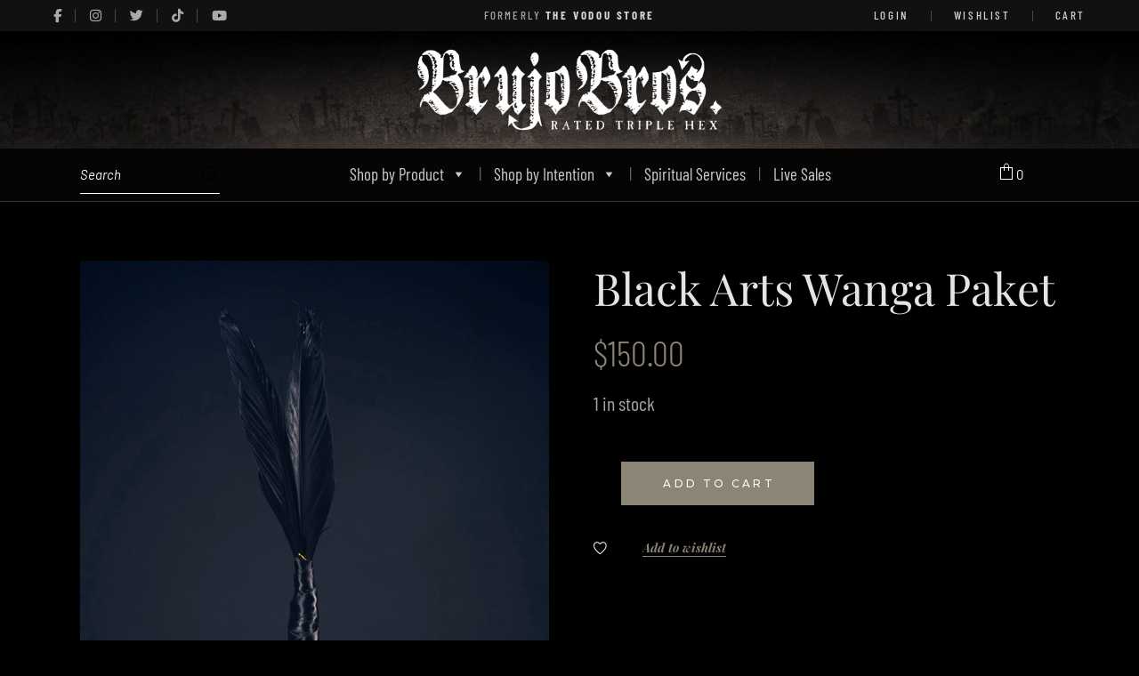

--- FILE ---
content_type: text/html; charset=utf-8
request_url: https://www.google.com/recaptcha/api2/anchor?ar=1&k=6LfCNCAgAAAAADDM42ZjXggvTRUszb4Koseedtvi&co=aHR0cHM6Ly9icnVqb2Jyb3MuY29tOjQ0Mw..&hl=en&v=PoyoqOPhxBO7pBk68S4YbpHZ&size=invisible&anchor-ms=20000&execute-ms=30000&cb=m7vwqqdt9n4x
body_size: 48684
content:
<!DOCTYPE HTML><html dir="ltr" lang="en"><head><meta http-equiv="Content-Type" content="text/html; charset=UTF-8">
<meta http-equiv="X-UA-Compatible" content="IE=edge">
<title>reCAPTCHA</title>
<style type="text/css">
/* cyrillic-ext */
@font-face {
  font-family: 'Roboto';
  font-style: normal;
  font-weight: 400;
  font-stretch: 100%;
  src: url(//fonts.gstatic.com/s/roboto/v48/KFO7CnqEu92Fr1ME7kSn66aGLdTylUAMa3GUBHMdazTgWw.woff2) format('woff2');
  unicode-range: U+0460-052F, U+1C80-1C8A, U+20B4, U+2DE0-2DFF, U+A640-A69F, U+FE2E-FE2F;
}
/* cyrillic */
@font-face {
  font-family: 'Roboto';
  font-style: normal;
  font-weight: 400;
  font-stretch: 100%;
  src: url(//fonts.gstatic.com/s/roboto/v48/KFO7CnqEu92Fr1ME7kSn66aGLdTylUAMa3iUBHMdazTgWw.woff2) format('woff2');
  unicode-range: U+0301, U+0400-045F, U+0490-0491, U+04B0-04B1, U+2116;
}
/* greek-ext */
@font-face {
  font-family: 'Roboto';
  font-style: normal;
  font-weight: 400;
  font-stretch: 100%;
  src: url(//fonts.gstatic.com/s/roboto/v48/KFO7CnqEu92Fr1ME7kSn66aGLdTylUAMa3CUBHMdazTgWw.woff2) format('woff2');
  unicode-range: U+1F00-1FFF;
}
/* greek */
@font-face {
  font-family: 'Roboto';
  font-style: normal;
  font-weight: 400;
  font-stretch: 100%;
  src: url(//fonts.gstatic.com/s/roboto/v48/KFO7CnqEu92Fr1ME7kSn66aGLdTylUAMa3-UBHMdazTgWw.woff2) format('woff2');
  unicode-range: U+0370-0377, U+037A-037F, U+0384-038A, U+038C, U+038E-03A1, U+03A3-03FF;
}
/* math */
@font-face {
  font-family: 'Roboto';
  font-style: normal;
  font-weight: 400;
  font-stretch: 100%;
  src: url(//fonts.gstatic.com/s/roboto/v48/KFO7CnqEu92Fr1ME7kSn66aGLdTylUAMawCUBHMdazTgWw.woff2) format('woff2');
  unicode-range: U+0302-0303, U+0305, U+0307-0308, U+0310, U+0312, U+0315, U+031A, U+0326-0327, U+032C, U+032F-0330, U+0332-0333, U+0338, U+033A, U+0346, U+034D, U+0391-03A1, U+03A3-03A9, U+03B1-03C9, U+03D1, U+03D5-03D6, U+03F0-03F1, U+03F4-03F5, U+2016-2017, U+2034-2038, U+203C, U+2040, U+2043, U+2047, U+2050, U+2057, U+205F, U+2070-2071, U+2074-208E, U+2090-209C, U+20D0-20DC, U+20E1, U+20E5-20EF, U+2100-2112, U+2114-2115, U+2117-2121, U+2123-214F, U+2190, U+2192, U+2194-21AE, U+21B0-21E5, U+21F1-21F2, U+21F4-2211, U+2213-2214, U+2216-22FF, U+2308-230B, U+2310, U+2319, U+231C-2321, U+2336-237A, U+237C, U+2395, U+239B-23B7, U+23D0, U+23DC-23E1, U+2474-2475, U+25AF, U+25B3, U+25B7, U+25BD, U+25C1, U+25CA, U+25CC, U+25FB, U+266D-266F, U+27C0-27FF, U+2900-2AFF, U+2B0E-2B11, U+2B30-2B4C, U+2BFE, U+3030, U+FF5B, U+FF5D, U+1D400-1D7FF, U+1EE00-1EEFF;
}
/* symbols */
@font-face {
  font-family: 'Roboto';
  font-style: normal;
  font-weight: 400;
  font-stretch: 100%;
  src: url(//fonts.gstatic.com/s/roboto/v48/KFO7CnqEu92Fr1ME7kSn66aGLdTylUAMaxKUBHMdazTgWw.woff2) format('woff2');
  unicode-range: U+0001-000C, U+000E-001F, U+007F-009F, U+20DD-20E0, U+20E2-20E4, U+2150-218F, U+2190, U+2192, U+2194-2199, U+21AF, U+21E6-21F0, U+21F3, U+2218-2219, U+2299, U+22C4-22C6, U+2300-243F, U+2440-244A, U+2460-24FF, U+25A0-27BF, U+2800-28FF, U+2921-2922, U+2981, U+29BF, U+29EB, U+2B00-2BFF, U+4DC0-4DFF, U+FFF9-FFFB, U+10140-1018E, U+10190-1019C, U+101A0, U+101D0-101FD, U+102E0-102FB, U+10E60-10E7E, U+1D2C0-1D2D3, U+1D2E0-1D37F, U+1F000-1F0FF, U+1F100-1F1AD, U+1F1E6-1F1FF, U+1F30D-1F30F, U+1F315, U+1F31C, U+1F31E, U+1F320-1F32C, U+1F336, U+1F378, U+1F37D, U+1F382, U+1F393-1F39F, U+1F3A7-1F3A8, U+1F3AC-1F3AF, U+1F3C2, U+1F3C4-1F3C6, U+1F3CA-1F3CE, U+1F3D4-1F3E0, U+1F3ED, U+1F3F1-1F3F3, U+1F3F5-1F3F7, U+1F408, U+1F415, U+1F41F, U+1F426, U+1F43F, U+1F441-1F442, U+1F444, U+1F446-1F449, U+1F44C-1F44E, U+1F453, U+1F46A, U+1F47D, U+1F4A3, U+1F4B0, U+1F4B3, U+1F4B9, U+1F4BB, U+1F4BF, U+1F4C8-1F4CB, U+1F4D6, U+1F4DA, U+1F4DF, U+1F4E3-1F4E6, U+1F4EA-1F4ED, U+1F4F7, U+1F4F9-1F4FB, U+1F4FD-1F4FE, U+1F503, U+1F507-1F50B, U+1F50D, U+1F512-1F513, U+1F53E-1F54A, U+1F54F-1F5FA, U+1F610, U+1F650-1F67F, U+1F687, U+1F68D, U+1F691, U+1F694, U+1F698, U+1F6AD, U+1F6B2, U+1F6B9-1F6BA, U+1F6BC, U+1F6C6-1F6CF, U+1F6D3-1F6D7, U+1F6E0-1F6EA, U+1F6F0-1F6F3, U+1F6F7-1F6FC, U+1F700-1F7FF, U+1F800-1F80B, U+1F810-1F847, U+1F850-1F859, U+1F860-1F887, U+1F890-1F8AD, U+1F8B0-1F8BB, U+1F8C0-1F8C1, U+1F900-1F90B, U+1F93B, U+1F946, U+1F984, U+1F996, U+1F9E9, U+1FA00-1FA6F, U+1FA70-1FA7C, U+1FA80-1FA89, U+1FA8F-1FAC6, U+1FACE-1FADC, U+1FADF-1FAE9, U+1FAF0-1FAF8, U+1FB00-1FBFF;
}
/* vietnamese */
@font-face {
  font-family: 'Roboto';
  font-style: normal;
  font-weight: 400;
  font-stretch: 100%;
  src: url(//fonts.gstatic.com/s/roboto/v48/KFO7CnqEu92Fr1ME7kSn66aGLdTylUAMa3OUBHMdazTgWw.woff2) format('woff2');
  unicode-range: U+0102-0103, U+0110-0111, U+0128-0129, U+0168-0169, U+01A0-01A1, U+01AF-01B0, U+0300-0301, U+0303-0304, U+0308-0309, U+0323, U+0329, U+1EA0-1EF9, U+20AB;
}
/* latin-ext */
@font-face {
  font-family: 'Roboto';
  font-style: normal;
  font-weight: 400;
  font-stretch: 100%;
  src: url(//fonts.gstatic.com/s/roboto/v48/KFO7CnqEu92Fr1ME7kSn66aGLdTylUAMa3KUBHMdazTgWw.woff2) format('woff2');
  unicode-range: U+0100-02BA, U+02BD-02C5, U+02C7-02CC, U+02CE-02D7, U+02DD-02FF, U+0304, U+0308, U+0329, U+1D00-1DBF, U+1E00-1E9F, U+1EF2-1EFF, U+2020, U+20A0-20AB, U+20AD-20C0, U+2113, U+2C60-2C7F, U+A720-A7FF;
}
/* latin */
@font-face {
  font-family: 'Roboto';
  font-style: normal;
  font-weight: 400;
  font-stretch: 100%;
  src: url(//fonts.gstatic.com/s/roboto/v48/KFO7CnqEu92Fr1ME7kSn66aGLdTylUAMa3yUBHMdazQ.woff2) format('woff2');
  unicode-range: U+0000-00FF, U+0131, U+0152-0153, U+02BB-02BC, U+02C6, U+02DA, U+02DC, U+0304, U+0308, U+0329, U+2000-206F, U+20AC, U+2122, U+2191, U+2193, U+2212, U+2215, U+FEFF, U+FFFD;
}
/* cyrillic-ext */
@font-face {
  font-family: 'Roboto';
  font-style: normal;
  font-weight: 500;
  font-stretch: 100%;
  src: url(//fonts.gstatic.com/s/roboto/v48/KFO7CnqEu92Fr1ME7kSn66aGLdTylUAMa3GUBHMdazTgWw.woff2) format('woff2');
  unicode-range: U+0460-052F, U+1C80-1C8A, U+20B4, U+2DE0-2DFF, U+A640-A69F, U+FE2E-FE2F;
}
/* cyrillic */
@font-face {
  font-family: 'Roboto';
  font-style: normal;
  font-weight: 500;
  font-stretch: 100%;
  src: url(//fonts.gstatic.com/s/roboto/v48/KFO7CnqEu92Fr1ME7kSn66aGLdTylUAMa3iUBHMdazTgWw.woff2) format('woff2');
  unicode-range: U+0301, U+0400-045F, U+0490-0491, U+04B0-04B1, U+2116;
}
/* greek-ext */
@font-face {
  font-family: 'Roboto';
  font-style: normal;
  font-weight: 500;
  font-stretch: 100%;
  src: url(//fonts.gstatic.com/s/roboto/v48/KFO7CnqEu92Fr1ME7kSn66aGLdTylUAMa3CUBHMdazTgWw.woff2) format('woff2');
  unicode-range: U+1F00-1FFF;
}
/* greek */
@font-face {
  font-family: 'Roboto';
  font-style: normal;
  font-weight: 500;
  font-stretch: 100%;
  src: url(//fonts.gstatic.com/s/roboto/v48/KFO7CnqEu92Fr1ME7kSn66aGLdTylUAMa3-UBHMdazTgWw.woff2) format('woff2');
  unicode-range: U+0370-0377, U+037A-037F, U+0384-038A, U+038C, U+038E-03A1, U+03A3-03FF;
}
/* math */
@font-face {
  font-family: 'Roboto';
  font-style: normal;
  font-weight: 500;
  font-stretch: 100%;
  src: url(//fonts.gstatic.com/s/roboto/v48/KFO7CnqEu92Fr1ME7kSn66aGLdTylUAMawCUBHMdazTgWw.woff2) format('woff2');
  unicode-range: U+0302-0303, U+0305, U+0307-0308, U+0310, U+0312, U+0315, U+031A, U+0326-0327, U+032C, U+032F-0330, U+0332-0333, U+0338, U+033A, U+0346, U+034D, U+0391-03A1, U+03A3-03A9, U+03B1-03C9, U+03D1, U+03D5-03D6, U+03F0-03F1, U+03F4-03F5, U+2016-2017, U+2034-2038, U+203C, U+2040, U+2043, U+2047, U+2050, U+2057, U+205F, U+2070-2071, U+2074-208E, U+2090-209C, U+20D0-20DC, U+20E1, U+20E5-20EF, U+2100-2112, U+2114-2115, U+2117-2121, U+2123-214F, U+2190, U+2192, U+2194-21AE, U+21B0-21E5, U+21F1-21F2, U+21F4-2211, U+2213-2214, U+2216-22FF, U+2308-230B, U+2310, U+2319, U+231C-2321, U+2336-237A, U+237C, U+2395, U+239B-23B7, U+23D0, U+23DC-23E1, U+2474-2475, U+25AF, U+25B3, U+25B7, U+25BD, U+25C1, U+25CA, U+25CC, U+25FB, U+266D-266F, U+27C0-27FF, U+2900-2AFF, U+2B0E-2B11, U+2B30-2B4C, U+2BFE, U+3030, U+FF5B, U+FF5D, U+1D400-1D7FF, U+1EE00-1EEFF;
}
/* symbols */
@font-face {
  font-family: 'Roboto';
  font-style: normal;
  font-weight: 500;
  font-stretch: 100%;
  src: url(//fonts.gstatic.com/s/roboto/v48/KFO7CnqEu92Fr1ME7kSn66aGLdTylUAMaxKUBHMdazTgWw.woff2) format('woff2');
  unicode-range: U+0001-000C, U+000E-001F, U+007F-009F, U+20DD-20E0, U+20E2-20E4, U+2150-218F, U+2190, U+2192, U+2194-2199, U+21AF, U+21E6-21F0, U+21F3, U+2218-2219, U+2299, U+22C4-22C6, U+2300-243F, U+2440-244A, U+2460-24FF, U+25A0-27BF, U+2800-28FF, U+2921-2922, U+2981, U+29BF, U+29EB, U+2B00-2BFF, U+4DC0-4DFF, U+FFF9-FFFB, U+10140-1018E, U+10190-1019C, U+101A0, U+101D0-101FD, U+102E0-102FB, U+10E60-10E7E, U+1D2C0-1D2D3, U+1D2E0-1D37F, U+1F000-1F0FF, U+1F100-1F1AD, U+1F1E6-1F1FF, U+1F30D-1F30F, U+1F315, U+1F31C, U+1F31E, U+1F320-1F32C, U+1F336, U+1F378, U+1F37D, U+1F382, U+1F393-1F39F, U+1F3A7-1F3A8, U+1F3AC-1F3AF, U+1F3C2, U+1F3C4-1F3C6, U+1F3CA-1F3CE, U+1F3D4-1F3E0, U+1F3ED, U+1F3F1-1F3F3, U+1F3F5-1F3F7, U+1F408, U+1F415, U+1F41F, U+1F426, U+1F43F, U+1F441-1F442, U+1F444, U+1F446-1F449, U+1F44C-1F44E, U+1F453, U+1F46A, U+1F47D, U+1F4A3, U+1F4B0, U+1F4B3, U+1F4B9, U+1F4BB, U+1F4BF, U+1F4C8-1F4CB, U+1F4D6, U+1F4DA, U+1F4DF, U+1F4E3-1F4E6, U+1F4EA-1F4ED, U+1F4F7, U+1F4F9-1F4FB, U+1F4FD-1F4FE, U+1F503, U+1F507-1F50B, U+1F50D, U+1F512-1F513, U+1F53E-1F54A, U+1F54F-1F5FA, U+1F610, U+1F650-1F67F, U+1F687, U+1F68D, U+1F691, U+1F694, U+1F698, U+1F6AD, U+1F6B2, U+1F6B9-1F6BA, U+1F6BC, U+1F6C6-1F6CF, U+1F6D3-1F6D7, U+1F6E0-1F6EA, U+1F6F0-1F6F3, U+1F6F7-1F6FC, U+1F700-1F7FF, U+1F800-1F80B, U+1F810-1F847, U+1F850-1F859, U+1F860-1F887, U+1F890-1F8AD, U+1F8B0-1F8BB, U+1F8C0-1F8C1, U+1F900-1F90B, U+1F93B, U+1F946, U+1F984, U+1F996, U+1F9E9, U+1FA00-1FA6F, U+1FA70-1FA7C, U+1FA80-1FA89, U+1FA8F-1FAC6, U+1FACE-1FADC, U+1FADF-1FAE9, U+1FAF0-1FAF8, U+1FB00-1FBFF;
}
/* vietnamese */
@font-face {
  font-family: 'Roboto';
  font-style: normal;
  font-weight: 500;
  font-stretch: 100%;
  src: url(//fonts.gstatic.com/s/roboto/v48/KFO7CnqEu92Fr1ME7kSn66aGLdTylUAMa3OUBHMdazTgWw.woff2) format('woff2');
  unicode-range: U+0102-0103, U+0110-0111, U+0128-0129, U+0168-0169, U+01A0-01A1, U+01AF-01B0, U+0300-0301, U+0303-0304, U+0308-0309, U+0323, U+0329, U+1EA0-1EF9, U+20AB;
}
/* latin-ext */
@font-face {
  font-family: 'Roboto';
  font-style: normal;
  font-weight: 500;
  font-stretch: 100%;
  src: url(//fonts.gstatic.com/s/roboto/v48/KFO7CnqEu92Fr1ME7kSn66aGLdTylUAMa3KUBHMdazTgWw.woff2) format('woff2');
  unicode-range: U+0100-02BA, U+02BD-02C5, U+02C7-02CC, U+02CE-02D7, U+02DD-02FF, U+0304, U+0308, U+0329, U+1D00-1DBF, U+1E00-1E9F, U+1EF2-1EFF, U+2020, U+20A0-20AB, U+20AD-20C0, U+2113, U+2C60-2C7F, U+A720-A7FF;
}
/* latin */
@font-face {
  font-family: 'Roboto';
  font-style: normal;
  font-weight: 500;
  font-stretch: 100%;
  src: url(//fonts.gstatic.com/s/roboto/v48/KFO7CnqEu92Fr1ME7kSn66aGLdTylUAMa3yUBHMdazQ.woff2) format('woff2');
  unicode-range: U+0000-00FF, U+0131, U+0152-0153, U+02BB-02BC, U+02C6, U+02DA, U+02DC, U+0304, U+0308, U+0329, U+2000-206F, U+20AC, U+2122, U+2191, U+2193, U+2212, U+2215, U+FEFF, U+FFFD;
}
/* cyrillic-ext */
@font-face {
  font-family: 'Roboto';
  font-style: normal;
  font-weight: 900;
  font-stretch: 100%;
  src: url(//fonts.gstatic.com/s/roboto/v48/KFO7CnqEu92Fr1ME7kSn66aGLdTylUAMa3GUBHMdazTgWw.woff2) format('woff2');
  unicode-range: U+0460-052F, U+1C80-1C8A, U+20B4, U+2DE0-2DFF, U+A640-A69F, U+FE2E-FE2F;
}
/* cyrillic */
@font-face {
  font-family: 'Roboto';
  font-style: normal;
  font-weight: 900;
  font-stretch: 100%;
  src: url(//fonts.gstatic.com/s/roboto/v48/KFO7CnqEu92Fr1ME7kSn66aGLdTylUAMa3iUBHMdazTgWw.woff2) format('woff2');
  unicode-range: U+0301, U+0400-045F, U+0490-0491, U+04B0-04B1, U+2116;
}
/* greek-ext */
@font-face {
  font-family: 'Roboto';
  font-style: normal;
  font-weight: 900;
  font-stretch: 100%;
  src: url(//fonts.gstatic.com/s/roboto/v48/KFO7CnqEu92Fr1ME7kSn66aGLdTylUAMa3CUBHMdazTgWw.woff2) format('woff2');
  unicode-range: U+1F00-1FFF;
}
/* greek */
@font-face {
  font-family: 'Roboto';
  font-style: normal;
  font-weight: 900;
  font-stretch: 100%;
  src: url(//fonts.gstatic.com/s/roboto/v48/KFO7CnqEu92Fr1ME7kSn66aGLdTylUAMa3-UBHMdazTgWw.woff2) format('woff2');
  unicode-range: U+0370-0377, U+037A-037F, U+0384-038A, U+038C, U+038E-03A1, U+03A3-03FF;
}
/* math */
@font-face {
  font-family: 'Roboto';
  font-style: normal;
  font-weight: 900;
  font-stretch: 100%;
  src: url(//fonts.gstatic.com/s/roboto/v48/KFO7CnqEu92Fr1ME7kSn66aGLdTylUAMawCUBHMdazTgWw.woff2) format('woff2');
  unicode-range: U+0302-0303, U+0305, U+0307-0308, U+0310, U+0312, U+0315, U+031A, U+0326-0327, U+032C, U+032F-0330, U+0332-0333, U+0338, U+033A, U+0346, U+034D, U+0391-03A1, U+03A3-03A9, U+03B1-03C9, U+03D1, U+03D5-03D6, U+03F0-03F1, U+03F4-03F5, U+2016-2017, U+2034-2038, U+203C, U+2040, U+2043, U+2047, U+2050, U+2057, U+205F, U+2070-2071, U+2074-208E, U+2090-209C, U+20D0-20DC, U+20E1, U+20E5-20EF, U+2100-2112, U+2114-2115, U+2117-2121, U+2123-214F, U+2190, U+2192, U+2194-21AE, U+21B0-21E5, U+21F1-21F2, U+21F4-2211, U+2213-2214, U+2216-22FF, U+2308-230B, U+2310, U+2319, U+231C-2321, U+2336-237A, U+237C, U+2395, U+239B-23B7, U+23D0, U+23DC-23E1, U+2474-2475, U+25AF, U+25B3, U+25B7, U+25BD, U+25C1, U+25CA, U+25CC, U+25FB, U+266D-266F, U+27C0-27FF, U+2900-2AFF, U+2B0E-2B11, U+2B30-2B4C, U+2BFE, U+3030, U+FF5B, U+FF5D, U+1D400-1D7FF, U+1EE00-1EEFF;
}
/* symbols */
@font-face {
  font-family: 'Roboto';
  font-style: normal;
  font-weight: 900;
  font-stretch: 100%;
  src: url(//fonts.gstatic.com/s/roboto/v48/KFO7CnqEu92Fr1ME7kSn66aGLdTylUAMaxKUBHMdazTgWw.woff2) format('woff2');
  unicode-range: U+0001-000C, U+000E-001F, U+007F-009F, U+20DD-20E0, U+20E2-20E4, U+2150-218F, U+2190, U+2192, U+2194-2199, U+21AF, U+21E6-21F0, U+21F3, U+2218-2219, U+2299, U+22C4-22C6, U+2300-243F, U+2440-244A, U+2460-24FF, U+25A0-27BF, U+2800-28FF, U+2921-2922, U+2981, U+29BF, U+29EB, U+2B00-2BFF, U+4DC0-4DFF, U+FFF9-FFFB, U+10140-1018E, U+10190-1019C, U+101A0, U+101D0-101FD, U+102E0-102FB, U+10E60-10E7E, U+1D2C0-1D2D3, U+1D2E0-1D37F, U+1F000-1F0FF, U+1F100-1F1AD, U+1F1E6-1F1FF, U+1F30D-1F30F, U+1F315, U+1F31C, U+1F31E, U+1F320-1F32C, U+1F336, U+1F378, U+1F37D, U+1F382, U+1F393-1F39F, U+1F3A7-1F3A8, U+1F3AC-1F3AF, U+1F3C2, U+1F3C4-1F3C6, U+1F3CA-1F3CE, U+1F3D4-1F3E0, U+1F3ED, U+1F3F1-1F3F3, U+1F3F5-1F3F7, U+1F408, U+1F415, U+1F41F, U+1F426, U+1F43F, U+1F441-1F442, U+1F444, U+1F446-1F449, U+1F44C-1F44E, U+1F453, U+1F46A, U+1F47D, U+1F4A3, U+1F4B0, U+1F4B3, U+1F4B9, U+1F4BB, U+1F4BF, U+1F4C8-1F4CB, U+1F4D6, U+1F4DA, U+1F4DF, U+1F4E3-1F4E6, U+1F4EA-1F4ED, U+1F4F7, U+1F4F9-1F4FB, U+1F4FD-1F4FE, U+1F503, U+1F507-1F50B, U+1F50D, U+1F512-1F513, U+1F53E-1F54A, U+1F54F-1F5FA, U+1F610, U+1F650-1F67F, U+1F687, U+1F68D, U+1F691, U+1F694, U+1F698, U+1F6AD, U+1F6B2, U+1F6B9-1F6BA, U+1F6BC, U+1F6C6-1F6CF, U+1F6D3-1F6D7, U+1F6E0-1F6EA, U+1F6F0-1F6F3, U+1F6F7-1F6FC, U+1F700-1F7FF, U+1F800-1F80B, U+1F810-1F847, U+1F850-1F859, U+1F860-1F887, U+1F890-1F8AD, U+1F8B0-1F8BB, U+1F8C0-1F8C1, U+1F900-1F90B, U+1F93B, U+1F946, U+1F984, U+1F996, U+1F9E9, U+1FA00-1FA6F, U+1FA70-1FA7C, U+1FA80-1FA89, U+1FA8F-1FAC6, U+1FACE-1FADC, U+1FADF-1FAE9, U+1FAF0-1FAF8, U+1FB00-1FBFF;
}
/* vietnamese */
@font-face {
  font-family: 'Roboto';
  font-style: normal;
  font-weight: 900;
  font-stretch: 100%;
  src: url(//fonts.gstatic.com/s/roboto/v48/KFO7CnqEu92Fr1ME7kSn66aGLdTylUAMa3OUBHMdazTgWw.woff2) format('woff2');
  unicode-range: U+0102-0103, U+0110-0111, U+0128-0129, U+0168-0169, U+01A0-01A1, U+01AF-01B0, U+0300-0301, U+0303-0304, U+0308-0309, U+0323, U+0329, U+1EA0-1EF9, U+20AB;
}
/* latin-ext */
@font-face {
  font-family: 'Roboto';
  font-style: normal;
  font-weight: 900;
  font-stretch: 100%;
  src: url(//fonts.gstatic.com/s/roboto/v48/KFO7CnqEu92Fr1ME7kSn66aGLdTylUAMa3KUBHMdazTgWw.woff2) format('woff2');
  unicode-range: U+0100-02BA, U+02BD-02C5, U+02C7-02CC, U+02CE-02D7, U+02DD-02FF, U+0304, U+0308, U+0329, U+1D00-1DBF, U+1E00-1E9F, U+1EF2-1EFF, U+2020, U+20A0-20AB, U+20AD-20C0, U+2113, U+2C60-2C7F, U+A720-A7FF;
}
/* latin */
@font-face {
  font-family: 'Roboto';
  font-style: normal;
  font-weight: 900;
  font-stretch: 100%;
  src: url(//fonts.gstatic.com/s/roboto/v48/KFO7CnqEu92Fr1ME7kSn66aGLdTylUAMa3yUBHMdazQ.woff2) format('woff2');
  unicode-range: U+0000-00FF, U+0131, U+0152-0153, U+02BB-02BC, U+02C6, U+02DA, U+02DC, U+0304, U+0308, U+0329, U+2000-206F, U+20AC, U+2122, U+2191, U+2193, U+2212, U+2215, U+FEFF, U+FFFD;
}

</style>
<link rel="stylesheet" type="text/css" href="https://www.gstatic.com/recaptcha/releases/PoyoqOPhxBO7pBk68S4YbpHZ/styles__ltr.css">
<script nonce="tvP0h2Me1A4jzCWh0E5-9g" type="text/javascript">window['__recaptcha_api'] = 'https://www.google.com/recaptcha/api2/';</script>
<script type="text/javascript" src="https://www.gstatic.com/recaptcha/releases/PoyoqOPhxBO7pBk68S4YbpHZ/recaptcha__en.js" nonce="tvP0h2Me1A4jzCWh0E5-9g">
      
    </script></head>
<body><div id="rc-anchor-alert" class="rc-anchor-alert"></div>
<input type="hidden" id="recaptcha-token" value="[base64]">
<script type="text/javascript" nonce="tvP0h2Me1A4jzCWh0E5-9g">
      recaptcha.anchor.Main.init("[\x22ainput\x22,[\x22bgdata\x22,\x22\x22,\[base64]/[base64]/[base64]/bmV3IHJbeF0oY1swXSk6RT09Mj9uZXcgclt4XShjWzBdLGNbMV0pOkU9PTM/bmV3IHJbeF0oY1swXSxjWzFdLGNbMl0pOkU9PTQ/[base64]/[base64]/[base64]/[base64]/[base64]/[base64]/[base64]/[base64]\x22,\[base64]\\u003d\x22,\x22wpoUeMKKM0deNsOSLsKIVMK7wopZwpx1bcODDkt/woXCmcO2wrXDojhYS33CmyxDOsKJZFPCj1fDjETCuMK8SMO8w4/CjcOxXcO/e2TCosOWwrRBw5QIaMO3wpXDuDXCjcKncAFgwqQBwr3CtTbDrijCggsfwrNyOQ/[base64]/CvQRseATDknBkwrNwwofDr2cmw5QUA8KLTl4LJcOXw4QzwrJMWjd0GMO/w6g1WMK9TMKfZcO4WyPCpsOtw4pQw6zDnsO8w7/[base64]/DqsKTWVVLTcKAwqE6wrXDvyDDjW/[base64]/Dnx/CosKJVcK3LMOLRsOiwpgYw63DgXRaw6A3cMO6w4LDi8ONdhYyw4TCrsO7fMK1c143wqRWasOOwrJIHsKjOMOWwqAfw4DCkGERBsK1JMKqDW/[base64]/Chkhowrhtw5A8VEpFw70UGsOuWMKNGhI7IFVPw7zDo8O7E1bCvR8XfxzClU9UacKaJ8Kyw6JPd3tGw4AZw7HDhxrChcKxw7ZDcVHDtMK0ZEbCqzsKw7BaNBpMJipvwp7DlsO7w6XCosKIw7rDrXDCsmdnCMORwoxtbsK/F0bDu3pKwrLDq8KnwrPDqsO4w4TDkADCvinDjMOsw4QEwqPCnsOQfEIRT8Kcw4bDsy/DoQ7CoijCh8KoEzloIWgdbEN0w4wPwptvwojCn8K/woNCw7TDrW/CplPDiDAYK8KRNDZfCcKUPcKbwrXDlMKga0dww7HDjcKEwpFAw6nDjsKCFlDDscKzWDHDtDYUwo8zaMKVIHBMw7ALwqwEwrrCqi7ClFBYw5rDjcKKwoFgaMOOwo/DlsK0wrjDpEfCjClLSDjCq8O8Rgg1wr54wp5cw7TDgj9dOMOIFnkeRWDCpsKQw67DtzoTw4xzIRs6Oik8w7kJVm8aw5BcwqsSPQYcwr3DmMKtwqnDm8KZwqA2D8OUwqTDh8KCOEbCqV/[base64]/DssO4w6IIPMONTMO9w4EhwqPDpn/CuMK9wp/CjkTCs1R3LgLDucK5w7g2w6XDjW7CjcORVMKpG8KUw7fDh8Obw7JDwprChBDCvsKdw67CrkXCu8OeBMOJOsOOQDrChMKOTsKyEFF6woZow4DDtFLDucOZw6hjwpwGc2Jcw5nDiMOOw7DDuMO5wpfDuMKVw4wQwqJzE8KlYsOpw4/CnsKXw7XDsMKKwqEww5LDqAFrSmsAdcOuw5QXw4DCnmPDkDzDicOkwrLDkhLCicOnwpV6w5XDtlfDhgUFw7ACFsKNYcK7VG3DksKMwpI+BcKRfzk+SMKbwrxRw7nCvHLDlsOKw6gKJHQjw68FZ0dgw5l/WsOWM2vDrMKNZ0DCj8K8LcKdBkrCglDCo8OTw6jCrcK/[base64]/CkRrDkgtqGMKKw50Vw4/DgcOrAMKPDVrDk8K3dsK6fMO5w4jDksKKaRYiLcKqw4vCk3zCpjgiwrk3VsKSwqvCrMOjWQJdb8OhwrrDmEs+ZMKsw5zCn1XDncOew7BSJ3B7wqPDu0nCnsO1w7kowpTDs8KcwpfDrkgBXXTDhMOMM8KiwojDscKDw7oZwo3Cs8KKbWfDvMK+eB7CgMKAdS/[base64]/Dm0vCvTceDSDClUXCtm8Sw7dlw4h7S3jChsOnw5jClsK2w4ozw6/Cv8Oyw6lFw7MoCcOwNcOeCMKtZMOcw4jCisOjw6XDgcKyMmAwPXVxwr3DsMO0JlXCkVVTB8OnGMOEw73CqcKWF8OUQsK8wpfDv8OewrHDsMOLIBQPw6dMw6gGNsOQIMK/[base64]/CqsOxw5XDjsO7LMOYwosdw4TCoGrDlcKhbMKLWcOpUl3Du0t1wqYhTsObw7LCu1Nzw7g6GcO6UijDk8O0wp1+wonChzMCwqDCsgB4w4zDjGEuw5wWwro9NkzCpMOaDMOXw4kgwqPCvcKZw7rCpUfCmMK+UcKBw6/ClsKbW8O9wpjCtmjDmsOOLVjDuU4le8O+w4fDucKNKx5Zw4ZHwo8CFHotbMOBwpnCssOawqrDr13CpcOtwolsOBnDv8OqZMKMw53DqX1Nw7jCj8O3wos0J8OywodOL8KONT/CvsOtIxvDmkHClTfDsDnDhMOaw4BHwrLDrA5YED9Ww5DDqWTCtDp0EGgYXMOsUcK3RWvDpcOjO3EJUxrDlF3DvMOrw7gNwr7Ds8K/wqkvw7kzw7jCsx3DqMOGZ1rCgEPClkgSw4fDoMKHw7kndcO4w5XDg3Enw6XCnsKuwr4Ow5HChG10aMOeRybDj8K2OsOQwqM3w6kuWlfCuMKfLxfDt2NuwowfScO3wovDlg/Cr8KNwrZ6w7zDtxoawrkBw4HDoR3DrkTDvsKLwqXCnXzCt8KLwovCvMOwwp8Yw67CtldOVRBHwqlQYcKRQsKmGsOlwpVXchfCiVPDtSHDs8Kqbm/Dl8KgwrrChwQcw67CrcOqRSDCuEYVc8KCfFzCgXYwQHEdccOyElo4R3vDhknDqFLDoMKNw6XDrsKlTcOoDF3DqsKDZ2RWOcOdw7h3BAfDlVBEEMKaw4XChsO+T8KPwpjCilbDqsOvwrYewq7CuhnDkcOswpdJwo9Xw5zDjcOoDsOTw5Nfw7XCj2DDlEc7w5HDlVLDpy/DoMOvU8O/RsOXW3l8wq4RwpwGwrXDmjdtUyoMwrBQCsK5FmMKwrjDoWEHBBrCscOsMsO6wpVHw4bCiMOodsObwp/DmMK8WSXDgcKhS8Osw4LDkHx6wpMywozDocKyZwsawoXDoyIVw5vDgFfDnWMpUUbCi8Kkw4vCmyx4w73DgcKOCkNKw6/[base64]/[base64]/Dj2bCkQTDm8OhwrDCtwYxG3jCrkM1w4jChMKqYnt2AUbDqVEjasKqwrLCpxXCr0XCrcKjwq3DpRPCnl/CssOEwqvDk8KZScO1wopMD1ZdVlXClQPCoWRywpDDlMOqXBFmP8OWwpLCoFzCiipKwpzDm3VjXMK2L3rDkiXCs8K2D8OYfT/DgMOhccKuLMKkw5/CtwE2GgrDkmMrw750wobDssOVT8KNE8KfF8O6w7TDscO9wrxkw6Elw4fDvSrCsSETZGduw4EPw7XCvj9dcE4eWD9kwoEob2cLLMOvwo3CnDvCnwUXSsOSw69Sw6InwobDj8OAwpc3CmbDrcK1CXXCpUARwp1hwq7ChcO6QcKaw4BMwo/[base64]/w7YUw5rDpmJvIXbCi2w0PMOIJFdBcsKTFsKswozCsMOww77Ds2kPSMO7woLDgcOhZC7Cqx1RwovDscKINsKUDxU8w5HDpAxhQzY6wqscwqU4bcOTJ8KpRR/DvMKMI3bDocOZXXbCgMKUSS9JSGoufMK2w4cKDWwtwoJANV3DllozcQJsCCIXQSDCtMOQwonCrsK2UMOvX1bCnhnDucK4Q8KVw4PDpiwoLhRjw6nDi8OEc3fDp8OowqNuT8KZw6JbwpLDtFTCj8K5ORhJKHUjYcK1H1gQw4/DkBfDuEXDn2PDrsKhwpjCmnpgDiQlw7/DnVdIwoRiw6EvGcO/GyPDk8KcUcOhwrtIacOkw4rCncOsfB/CiMKbwr9/w6HCvsOSVBcyAMK+wo7DlMKiwrold25nEQdiwqnCrMK0wqnDv8KeTcO/[base64]/w4nCtcKOw4FMEH4tHMK2GcKXDcOSwrtrw5LCkcKowoMVDRlATMK6LDMiMFAuw4/[base64]/Dj8KDwpPDn8O7w63DtFrDqV7DtcOeU8KXw4bDhcKHM8KvwrHCnEx8w7YPC8KSwowIwr1Ow5fCosK5H8OxwqQwwpoaXTjDoMOqwpPDsRwGwrPDmsK7E8Omwps8wobDg3HDkMKow5DCjMKiNBbDlgfCi8Oiw7w/wrjCocKuwoNLw7kULnzDqmXDjVzCpcOwfsOyw54hYkvDoMOHwp0KBQnDpsKawrjDkSfCncOww5vDusOde0opV8KwL0rDqsKYw4YzbcKGw5RIw64Fw7jChcOSGVDCtsKZERUTWcOYw5d2enZkH0HCj1TDnnpVwq11wrlWfwcfEcOAwol/SArCklLDmG4RwpJgWS7DisOrOmnCuMKiRlvDrMKIwqdbUH5NNUF4JTXDm8OKw6fCuVrCgsOvY8OpwpkXwpEFeMOXwrpawpHCtcKHB8KMw6JNwqlHO8KXMMOOw4wCcMKcD8O2w4pMwo0XfRdMYHgdccK/wq3DlB/Cq3wlOWTDocKZwqnDhsO2w67DvMKMNH4aw486HsOvCEfDmcKmw4JJw5rCt8OMJsO0wqTCqlYcwoPCqcOLw7o4Pk9zworDksOhXAIzH3PDisKSw43CkE1UbsK6wp/DmMK7wrDCp8KEbA7Dk2TCq8O/FcOyw7lBfksjTRDDq11dwrrDlWheecOUwojCocO6VytbwooYwp7DtwbDtWlXw5U3aMO+Aikjw6bDmlbCszdicTvChigyDsK0CMOUw4HDgHMyw7pvGMOIwrHDr8KxKMOqw5XDmMKewqxNwqQIFMKiw7rDksOfEVg/OMO3RMO7FcOFwpROB19Bwp8Sw4cWQ3sJPTLCqWA4AsOYYSo6bnMcw5BcBcKYw4DCn8OwJRcXwo9sKsK8A8ORwpI8UHPCtUcRQ8KZVDLDncOSO8ORwqBROsKMw63DhD45w6EDwqE/[base64]/CgX3DocKgPiBkaMOcWsOTeMKaRnFZwr3DrBoPw5MOZwrCn8O/wp44R2t+w5c6wovCusKpPMKSDAQcRlDChsKxYMO9ScOjfnArA0PDgcKLEsOfw7zCizzDt1l0UU/DmyI9Yisww6HClxfDoxnDoXXCiMOiwpnDtMOIHsK6DcOlwo1Mb3xCYMK6w6TCvsOwYMOEKk5cDcOOwrFlw7zDs2xswqvDmcOPwoomwpNuw7nDrHXDm0rDsx/CtcOkbcOVCD5qw5XDvlnDsxchR0vCmhHCsMOjwqDDiMO4QGF5wonDicKvd3zClMO7w5ILw5BMW8KKLsORecO2wohSSsOMw7Nyw4TDtEtJFwthDcO9w6tGL8OYawU7OXw6SsO/MMOLwockw5EewoFuf8KnFsKNBMOtSlnCly5Hw6tJw5TCqcKzThVKKMKqwq01LW3DqWzDu3jDtT9bNwvCtzsfaMK5NcKHW0/ClMKbw4vCmEvDkcOyw7p4WjVSw5tYw4fCuEptwr3DglQhfzrDoMKrKyMWw7p8wpEAw6XCuUhFwpbDmMKBJSxGQBdQw51fwozDowNubMOYWX0xw7/CksKVeMOVNyLCtcKRG8OPwp/DhsOmTThWWghJw7rCrU4bwobCoMOlwobDh8ORGBLDs3N2bGMbw4rDt8K+fytdwrnCvsKRbnkebsKJbhVfw7I2wqtILMKVw4tFwoXCuUfCtMOSLcOLIkQcJ0VvX8OTw6k1YcOowrZGwrsvfRUlwr/CsXcEwq3CtF3Dk8OOQMK0wrkwPsK8MsK1cMOHwoTDoUN/wrHCqcOPw6AWw6/[base64]/[base64]/DrCLCtMK5wrTCgm/ClmHDjmMiHMOIGE5jLBjDtgliXUgHwo3ClcOyA2dJLWTDsMOKwpB0Gig7dwvClsOdwoTDosO2w5HDs1XDmsOPwprCjngow5vDmcOCwqTCuMOTT3PDmcKBwpNhw7k7wpXDlMOhw5R+w6h3ORxmD8OzNHbDtynCmsKdDsK7G8K8wonDv8OuB8K2w7JFBMOrSW/CoDw9w7UkXsK5T8KrcVIvw6YEC8KTH3bDrcKIBxLDvcKXLMOgWUrCsUc0NA/CnwDCtlwbHcOATzpZw5XCgFbCusOLwrZfw5lzwqfCmcKJwp0AM03DgMOgw7fDhTbDgcKRW8Krw67Dkl7DlljCjMOnw7/[base64]/wrZaZcOla8OWdFpXc8OrwrDCr2ZuWMKxfMKEaMKIw4knw6VZw5TCrH4iwr9CwoPDsA/CgsOUFFzDsB8Rw7jCsMOawphnw6d9w7dIO8KIwrYcw4PDp2/Dm1ISfTVywqvCq8KGYMOtbMO9Y8O+w5rChVnCgnHCgsKpUzEoclfDtGFTLcKJQR8THMKhMsOxSHFeQzgYYMOmw6Biw4wrw67Dn8KcFsO/wrUmw53DmxJzw5RQccKDw71mbUZuw54MZ8K7wqVnHsOUwqDDl8OIwqAZwq0qw5hJU2lHLcO9wqAQJcKswqfDucKswq9XecKZJxUYwoMYQ8K+w4TDpy8hwrTDg2IUw54DwrzDrcOfwofCrsK0wqPDsFdsw5rCsTw2CTvCmsKvwoclE0MoLGfCll/CvWJkwo5pwpvDjnENwrrCrBTDuETDlcKkaijDqn3DphsmKzDCosK3UlNJw77Dj2XDihPDokhow5vDtMKEwq7DnCpEw4s2UcOmGcOpw7jCmsOqCsKVF8OJwozDosKwJcO5OsOvC8Oqwp7Cu8Kyw54GwpXDhXxgw6RCw6NGw542w43DpRLCtELDlcKRwpvCjz04wq/DpcKgMG5vwqjCo2rCkTLDvGXDqEtJwo4Iw5YIw7IvIhJpGEx3IcO0D8OOwocKw5jCqlxwGBYHw53DsMOQFMOZHGEcwr/DlcK/[base64]/[base64]/CscONfcOOwoh0e8KSw4sBVcKwJcOYHi/DjMOcKQbCrRfDtMKRfyDCuxtKwqhZwpfCrsO+ZhnDocKPwphlw7jCgC7DtjTDkMO5FlIHDsKbbMK2w7bCucKqXcO3RCVpAjwBwqzCqTPDmcOmwrLCl8OgVsKiOirCvjFCwpbCqsOpwpLDhsKQOzXCoVkuwrXCmMKZw799ZQbCnDAMw4t4wp3DnAFhMsO+cw/DucK5woF8XSNbR8K2wrwkw7/CicO9wrkYwoPDpSg7w7A+KMKoasOYwpQTw7HDo8KTw53Dj1FDJFLCvFB3EMOtw7XDvn4kJ8O5EcKLwp/CgiF2FB/[base64]/DoGdDecO2RsOgGj7CuMKtwoDDh1A7wqzDhsOuDsOfC8KAPHUNwqnDt8KMMsKVw4x8woATwr7CoD3Ch0MJekY+fcOTw7MeF8O+w7TCrMKqw58jDwdRwrjDni/CpcOlSwB9WlXCugfCkCIrWw9ww6XDukNmUsK0WcKvCBPCoMOSw5TDhUrDhcOIDRXDncKcwrI5w4M+O2Z3fHDDmsONOcOkaU9RGMOTw6VpwqDCpTXDmVZgwrXCpMOJXcKUFULCk3Nyw5IBwqnCncKiD1/Cp3skKMKbwr/CqcKGR8OKw4HCnnvDlQwLfcKCQTFTZsONe8KywrFYw6EPwqPDgcK8wrjCmSs6wpnClw9DcMK/w7waB8KJF3sAY8Ogw6XDj8ONw7PCt2PCksKvw4PDl3XDoE/DjDnDjcOwDBbDpCzCvSTDnDl7wphYwo1Uwr7Drnk3w77Cul1/w7LDvAnCp3nDhwPDqsOBwp8zw5zDvMOUHDDCrCnCgjsfAGTDhMOlwrHCssOQQMKCw5EXw4PDnhgHw4HCu2RdZ8OVw4HCisKfR8KRwpwzw5/DssODR8OGwpHCsgjDhMOiHVUdVg9JwprCmCrCj8KywpxLw4PChMO/wpzCt8Kpw40OJSJhwq4jwpRIKyIiesKqEXbCnDJXUcKBw7grw7dJwqfCoAbCl8K8DQbDhMKswr9hw4A5AMOxwoXCj1NbMMK/wpVvV3/CrCh2w4rDhiXDqMKnJ8KOTsKqIMOHw7Qewp7Cu8KqAMOuwpXClMOvdGNzwrocwqTDi8O5ZMOuwrlFwrnDnMKowp0TXkPCuMKUYcO+NsOPc39/[base64]/DiMKQTCrDqsK0c27Cmj3DmcOuW8O/alpUwpzCvGVpw4UiwpJDwpPDshXCh8KoPsOlwpoURh85E8OjfcOxPkbColJzw40jPyYpw63DqsOZTlDDvXPCg8KWXGzDtsOxNQ1SIsK0w6/CrgIAw5bDvMKNw6/[base64]/P18aOVfCscKedcKkwqXDlMOiw6rDkT4jKsKtw4LDnxV0MsOVw4JUEHTCjiZDZEYtw5bDlcO1wrrDunbDtiNvCcK0Z0g9wqzDrHJlwoHDpjDCim5iwrLCpjZXIwTDuH1CwpPCl3zDisO/wq4afMKswrhsfC3DijzDg2UEccKcw6htVsONG0sQCDolUQrCqUR8FsOOJcOPw7YFE2kpwp9hwpXCkXwHEMOOYMO3TBvDs3JGbMO+wojCg8K/P8KIw7Fdw5HCsBAqAwgEMcOQYADCn8OPwok2A8Ouw70QBXk5woHDoMOrwqDDusKJM8Kqw6YHdcKfwoXDnjTDvMKZMcOCwp02w4nDtGAjfBvChcKCGUlqQMOdAjpUMxPDozfDqMOcw5jDo1s5FQYacw/Cq8OFSsKOZS8JwpJKBMOIw7JiKMOMBcOiwr5uH19ZwpfDhMOkZi7Dr8Ocw7Emw5bCvcKbw5zDvWDDlsOgwqpcHsKXaGXDrsODw6vDjDx/LsOvw7RUwoTDrzlMw4vDqcKHw6XDm8Otw6Erw4bCvcOYwqM0BgdhJHATWSDClj1KPmslcTIXwrkzw4ZdZ8OJw55SNT7Du8O7HMK/wqg+w7oOw7vDvsK8ZCpWA0rDi0EDwo7DjwkMw5zDn8OJf8KxMRzCp8O/TmTDnF4DRETDvsK7w7VrZcO2wp4SwrIwwro3wpnCvsKWdsKPw6A2w6AoGcOtCMKpwrnCvcKlIjVkwonCuSgiL0YiS8K4X2J9wpXCvUnDgwpvSMKKccKdaB3CtUjDjsOVw6/[base64]/w7FCWW0Xw4YiPiDCq8Okw5TCp3cDwqJETsKtPsOeG8K1wr01Cnhdw7zDi8KMLcKYw53CgcOCbWNLb8Kow5vDssKNwrXCtMK2FFrCo8OGw7XDqWvDkSzChCUASS/[base64]/CrWsrwq10wooxw7LCi8KywpfCjcKPTMK5OknDm0nDrDAKP8KYf8O4aAENwrHDgDxAIMKhw7k2w68bw5QTw60mw7nDj8KcTMKre8KhdEo8w7A5w4gEw6fDh1p6BDHDlkxleGJOw7p4Glcrw4xcZx/[base64]/Dqy5aJsOQNU/[base64]/YMKpw5d4O8OVbsKMRSQbw7PDlcKCwpsNFH7DrRbCgsKqKh1sRMKsPRjChlzCs2MrVic2wq3CssKvw4vDgGbCvsOWw5EYO8KVwr7Cn3zCicOMd8Klw7JFE8Kzwo7CoFbDtD/DicK0wprCjUbDjsO0R8K7w4zDjTVrA8K0wqA8d8O8fmxhecKrwqkwwpJ4w7LDnl4FwpbDr3FFbEo2IsKpIwUdF0LDtl1TDgpRPgsLQT/[base64]/DpcOfXSHCl3DDscKjw6HDtSXDtMKRw59CwokDw7w0wr8WLsO6e0XDlcORZXQKGsK7w41wWXEGw4YWwozDp1VTVsOww7EVw51/asOUU8KFw47DmsKAfyLCigjCtAPDgsKiHcO3w4MjLHnDsTTDucKIwoDDrMKjwrvCtnjChMKRwqHDncOnw7XCvcO+I8OUTVIdaybDsMOtw4rDlTZNWlZ+JcOfZzwRwrLCnRrDpMOGwqDDh8K5w6bDhj/CmB0Sw5XCpBzDlWcFw6TDlsKmZsKPwpjDvcK1w4A2wqluw5XCrWsLw6V+w6V3VcKBwqbDq8OIOsKewrDClQvClcK7wpHCisKXR3PClcOvw6w2w7piw58Jw5YHw77DhVvCu8Kpw4HDjcKBw5/DnsOlw4VHwqbDsg/DvVw6wqvDiQHCgsOoBCFlEBfCo0TCrE1RIn9lwp/CusKBwpnCqcKiLsOKXyMiw6ckw4dgw7LCrsKOwoZzSsO2KVJmLMO5wrJsw4MxPC1Ow50jT8Otw74NwpvCgsKMw7dow5rDrMOUOcOuMMKIGMKWw63DlsOGwpxjZwlcfk0XN8K3w7zDuMOqwqjCgcO3w5lqwqcSc0ohdSjCvCJ3w6MCI8O3w5vCpQbDm8KWfALClcKlwp/[base64]/w7hxw510UMOIw4LDnh82wpnDtnHDpgZSJkcsw7gCaMK+GMKmw7cow50NAcKdw5zCrU/CgB7DrcORw6LCu8O7XhnDgyDChyptw6kkw6pZKCgNwrPDncKvDV1TXMONw4R/[base64]/Dg0bDrw4LwqLDulB7w7VbNcKIwqIZFcKAUcO8BA1Mw4JqV8OhecKFEcKvU8K3eMKxZC0Jwq9MwprDk8OswpvDnsOKCcOJEsO/bMKpw6bDn0djTsK2Y8KfTsO1wpc0w7DDp1fChDZQwr95cDXDoXNSUEjCjMOZw6EPwpAiNMOJU8K4w6XCnsKbBkDCucODLsKsXQ4dB8O3R39nEcKtwrUqw5PDuknDgTfCu1xPK3lTTsKHwrbCsMKhJnzDksKUE8OhBsOHw7/DkTo5TxUDwrTDicKDw5JEw7LCiV/DrCXDhFlBwo/Cu2fDgSfCi103w5E/DUxzwoHDrzTCpcOyw7zCuHTDicOILcOBHcKnw64vf35ew5Zvwq06UDzDvCbDlgnCjQHDqw/DvcKzdcOrw4UbwrHDkF3DksOiwrBwwr/DlsORDXdPD8OJOsKDwpcFwrYsw5YnB2rDjQPDtMKddSrCmsOTTWZJw71uSMK3w48ow5VAX0QPw43DnhDDuR/Di8OVBsOGDGfDmDFbW8KDwr7CiMOswrTCnTppIF7DrG/ClMO/w7zDjSvCnQDCjcKMQGnDhUTDqHPDthTDj0bDgMKmwr4baMKkXUXCjGgzLBzCncKMw6MvwpoJbcOUwqF5wqDCvcO2wp0JwpLCl8Ofw4TCszvDrS8/wrPDqj7CsARAQFRxey4GwpI+GsORwpdMw49JwrbDrg/DjlFEHSl8w7HCh8OUISY9wrnDoMKxw6DCusOFCR7CnsKxbEvCjhrDmV7DtMOew5PCnhRww7QTbwhwN8K6OS/Do1w9U0TCn8KUw4nDvsKaf3zDtMOjw40PY8K/[base64]/DtUHDn3UUw5fCksK1IMOqQ8KkO23Dq8OJMMOZwqPDgQ/DuAoZwrTClsKowpjCvjLDtlrDgcO0DMOBEwhHasKKw4PDmMODwr4Vwp7CvMO3UsKXwq0zwpoiLCrCj8K3wosMd3QwwpdMKUXCrSDChVrCgwcJwqcLFMO3w77DpCpsw7xIc3rCsi/Cv8KqQEk5w7ZQU8KjwqNpQcKhw5JPKVPCmhfDqjhfw6rDvcKiw65/w6o3GljCr8O3w6zCrgUuwojDjSrCgMOQfX96w5UoDsOGwr4uOsOyR8O2a8O+wpTDpMKXw7cCZMOTw7YkECvCmhoNMG3DkVpubcKCDsOOZiEowop0wojDrcOEfMO3w5DDi8KQW8OsQsOfWcKjwq/Dq1LDvT4tegtmwrvCkMKwE8O/w5PCgMKxN1AEe0JLPsOeaFXDncOVE2DCnkl3W8KbwpTCvMOYw6RvIcKmFMKawrIaw7AxTyzCvMOOw7LCisK1IWs8wql1woXCsMOHX8O7FMK2TcOabMKEHn8PwqRuWHs4Dj/Cl0Zew7fDqSJDwqNGPQNZVsOoB8KMwpsPCcKtCgdiwrYob8OYw6YqcsOJw7Zrw5oCKgvDhcOHw5hZH8K6w5RxY8OxZw3ChVfCjlvCh0DCrnTCjClHbcOlN8OIw7cJYzAGHcKcwpzDqSsTf8K2w6NmIcK9LsOBw48Hw6AowoAow6/DkWbCncKlTsORGsOaMgHDksO2wqJtITHDrUpVwpBCw5TDgGIUw505XHhoRmvCsgMrLcKMLMK7w4h0dMOlw7HClsOnwo4rMSbCgMKIw4jDucKrWMKqJyJ6LEd4wqQhw5Mow6NgwpDCtQbDpsK/[base64]/CiE4zwqlQd1BuSMOPaX7DjkHDjMOJKcOZeS7Cr1xqS8OtZcKCw7TCjVZnUcOVwoDDr8KOw6nDiiV1w5dSFsKHw743AXnDvT1PMzdGw5wuwqEZa8O2BSEcT8KbfVfDtVFmfcO6w7B3wqTCtcOYNcK6w6bDscOhw6x/BR3ChsKwwpbDvn/CnH4lwrc2w6oxw6HDhm7Dt8OjI8KNwrEEBMKGNsKUwpdWRsKBw5Nkwq3Di8KJw6DDrAvDukY9a8O9w7tnOxzCpMOKL8OrQsKYTgwdKVnClcOTfwcAbcO5ScOIw6JQPW/[base64]/DmhpSwpTDvcOiCMOhGMKdw5p3EsK8wpIdw6DDvcKDRCE0YsOfL8KlwpHDr3s3w5QswpHCnG/[base64]/[base64]/DtXx2w5EIZMOgCcOmUWQLwqfCvF7Dn8OfKj/DoEt9w7bDjMKswp5VBsOiMwXCjMKkGH3CgFRpWMOoNcKXwo7DlMKjZsKTEsOYDnkowr/ClMKVwr3DmsKDIT/[base64]/CuMKsFsKrHDMmc2RMGcKSecOLwolqw4bDgcOVwpzCt8KxwovCnVd1AUgeF3ZkWwFzw4PCssKEDMOIUj7CtzvDqcOZwrbCojTDlsKZwrRaVzPDhxZ8wq9ZA8O4w6EewpBkPW7Dh8OaD8KvwqdMfD0Yw4jCpsKVKg7Ch8OKw7DDoU7DgMKYX2MxwpF0w4lYSsOpwrNWDn/Dnj1yw49cTsK+ZynCjnnCqWrCh3YbX8KoPsKxLMOje8O6NsOUwokRNmxxOD7CvcOBZyjDnMKNw5nDuRXCgMOlw7siWwLDonbCglB6w5MresKWZsOZwr9gSWkfVMOswpR+PcOsTB7DhHnDhScgKRs8ecKcwoVZe8K/wpVXwrBNw5nCiVN7wqZrWwHDocKraMOMKBzDvh1lKUbDq0HCrcOOaMOvHxYLTXXDlcODwqfCsjzClR4bwqPCoQPCo8KOw7TDm8OlEcO6w6TCsMKkaiIxJ8K/w77CvV42w5/DvFzDs8KTAXLDkmNveWEGw4XClnPCrMOmwp3DmEJBwoE7w7tEwqowWF7DlxXDo8OPw4fDqcKNBMKqBkw+Y3LDosKgAxvDg3cQwqPCjCxUw5oZJ1pAfBZSwobCiMKhDTIowrXCon1Ow5AiwpLCqMOiYGjDt8KTwp/CkUDDtB9Ww6PCjMOFKcOdwpfCjsOPw5tdwppgKsOHFsKlGMOLwoPChsKqw7HDnW3CpjDDt8OzEMK6w7HDtcKCUcO5woEnaxTCojjCmEBWwrHCtTF9wovDpMOTd8OJecOJPhrDg3bCm8OsGsONwpdAw5XCssK3wpPDqg8WEcOCFH/[base64]/[base64]/UxIiWCTDj8KfQHZXT8OBGMO9wqYCw658Z8KEZFEuwoLCm8KUGyjDncKFKcKzw4xTwpwyZStKwojCqDbDgRp2w5Vkw6s4CsOcwphNNBDCnsKCP2Qzw5/DsMKCw5PDicOdwofDtE3DvAnCsE7Dgk/DjcK0aj/Ch10JLMKNw7Nlw7DDjWXDlsOHOXjDmVLDp8OrBcOoO8KewqDCklo5w75mwpEfAMKlwpVJw6/DvGrDgcOqIGLCqSINScOUHlDDgBcYPntEY8KRwozCvcKjw78lK0XCtsKoSRlow40bH3DCkX7Ch8K/UMKkBsONeMKgw4/CuSHDm3LCh8Kvw4tJw5B6EMKaw73Cq1zDsVDDvQjDh2XDlgLCpmjDoicHeFHDiCYlV0kAE8KeOT7DtcOow6TDu8KMwrgXw6k6w5DCtlbCiWJyYcKWORUqXCrCoMOGIRPDisOGwrXDmhBXf1rCicKxwrJtc8KjwrAowqJoBsO/aVIHA8OAw51HalJAwpMLQ8Otwpcqwq0/[base64]/dcKxwp7DoWbCiiVKwoJ2IsKYwqTDpMK6w43DvcORPTLCpsOJA2/CtRt4P8K+w6MNBUxEAiEmw5pkw4cQLlRhwq/DpsOXcXHCuQQWT8ODRGrDoMKJWsOWwp0hOj/DtMKFW3/Cv8OgJ1ZgdcOoDcKDFsKUw4/Cu8KLw7t3Y8OWI8OVw5xHF0HDjsKOX1nCrzBqwro1wqpmN2DCp2FKwpgQRAbCsjjCrcO6wqhew4x4GMKZIMOMSsOLTMOlw4/Dt8OPw5vCuyY3w5o7bHNiSwU2H8KSBcKpfsKWRMO3TxgMwpYdwobCjMKnQsOgYMOnwpNeAsOqwqwmw5nCtsOXwrlyw4UJwrXCkhsfGgjDgcOpJMOrwqvDpsKCNcKZdsORJxjDn8KqwrHCrClnwpLDg8KtO8Oiw7kYGsKww7/CojhyEXQ/wowzdE7Dm1diw5/DisKEwq00wonDuMOewpLCqsK2VnbDjkPCnBnCg8KGw6JZZMK0ZsKlwo9JPBzCmE/CumA6wpRbAB7CucKlw5/DqTYVBQVpwrJcwqxWw4N9AhnDl2rDmVdEwoZ6w5chw65Zw7jDtm/[base64]/JcK3wqEwwoPDsjBjclI+EMKswpPDscOrwofCkMOpDXMcW2RcTMK/wq1Fw452wq7DvMOJw7bCrVJqw7pXwoPDh8O6w6XDk8KvYDhiwpM2NkdjwpfDq0V9wrNcw5zDusK/[base64]/ckPCqxcGw6BswqfDtcOvLcOdwpLChcORwr7CoH1cEMKoQVnCnwEzw4HCucKTWEYvesKswqklw70AMA3DnsKbW8KnRh3DvGzDtcOGw4F3cy0vW1Buw7lFwqV0wrrCmcKGw4PCsSrCsgNVFMKAw4EGLxvCvcOYwqVNKQ4fwr8ML8K8cQnClgsNw4fDkCvCg3F/[base64]/w4lkwrjDmT/Cj1DCqsOMwp3CnMK6w4nDmRjCqMKGw7/CiMOnccO8B2kFeEdoN2vDjVs8w77CkH/CpsOsSw8UKcKWUQ3CpCXCvE/DkcOxb8KvYAPDtMKZXxnCh8O1KMO/MlrCpXbDtQfDojFudMKlwol1w6PCvsKVwprCn3PChWRoHiBeNSp8e8KqAzRjw4rDkMK7DSVfKsO2MSxow7vDtMOOwplhw5PDvF7Crz7CvcKrA2LDrHoJHCxxPks9w701w4vCslLCgMOqw7XChFcLwqzCgkcHw5bCuHM9LCDCimDDo8KNw782w4zCmsO3w7zCpMK/w6p7XQwtOcKxJHkww7bCh8O5NsODIMOuR8K+w4PCoHcRL8O6LsOUw69+wpnDvzjDhVHCp8K8w6PDmWsBAcOQGXotfiDDlsO/w6QQw63DiMOwO1/CtFBABMOXw6Rtwr4/wrJ9woLDt8KbK3PDnsK/wrjCnnPClcO8XMOowrBew5nDrW/CkMK/McKGSHt6CcKQwqfDo1FEWcO8OMOAwrdGGsKoDjJiOMOoIsKGw63DugcfKl0qwqrCm8KHMHLCoMKgw77DsxbClz7DiBbCmCYyw4PCm8Ktw4LDoQccE3dBwogrVcKFwr9RwpbDqTbCkwXDiW0aTGDCksOyw4zDo8O8DQ3DmXLChifDhi/CisKCbcKiEsOQwo9CEcKiw4F9d8K7wqcyZcOvw7ptf3xac2XClsOONxzClAvDgkTDvT/Dh2RvAcKKRRY1w6zDvsKyw6E5wqh0OsOKXS/DnxzCiMK2w5RuWFHDtMOqwrFuVsOxw5DDsMKrbsOJw5XDhQkww4jDun95CsOYwrzCtcOxPcK4AsOSwpEAVcOHw7wAfsO+wp/[base64]/wocxKx3Cjg/DjMOQwpJLw6B/OMKMLVzDlhIKWsK+e1l6w43CtcOSR8KMRD9ww7FqTFvDlsOPbzjDlWlVwrbDtsOcw48ew7LCn8KpFsOkRmbDi1PCjcOEw5HCu0kcwqLDssKSwoHDnAV7wqBEw7Z2V8KiLsOzwqPDkGJjw6wfwo/[base64]/[base64]/D8OnZGLDikJGw7oiw4TDuT9uwoB2e8OiEA3DpRDDqEkJA1xCw6B2woXCtUpcwqpNw7oieTDCqsOOPsODworDlGADfkVCGhzCpMOyw5rDksK8w4R/ZsOzTW1vwpjDolZ/[base64]/DkcKVNQhXwqLDvGQmM8OTw6BOw7Q8asOYfAdZHkE8w6Vywo3CmwcTw5vCiMKcDT/[base64]/QsObwr0oBMK+w6B7wrrDgcOBf08ga8Ksw7lTWMKvUFrDpMOVwpp4T8O+wprCpzDCpl48wpFuwo9JdsKKUMK5IizDm20/[base64]/[base64]/DicOzwpo1wqDDmEhkPMKHK8KhJcKVdihKCcO2WMO+w6g3cArDoTzCkcKYezcaMgFpw504eMK0wqV4w5jDlnhPw5XDlCvDkcOZw4XDuRvDoxPDjR8lwpvDrBIaSsOOAU/CiSDCrsKyw5k8JhRRw4UXE8OzdcKPLWcOOTvCm3jCiMKmWcO9asO5Ym/[base64]/DgsKkwodGLsKiXMKawr7DkjnCvjfDlmZcHCIEN2HCgcKOMMOFBVhzNFLDqipxEiscw6I6ZETDqSwgBQbCpilywp52wpwkMcOXb8O4wqbDj8ORQcKGw4M8PCgwe8K/[base64]/DgMOXesOcPsO5QQdLwoTDjwADw6/CixzCsMOzw7MZOcOSw7hGYcKeTcOJw4Evw6bDq8KLfDHCpcKAw6/DucOtwrHDu8KqVSEXw5AZUGnDlsKewqDCqsOHw4bCncKywqvCvC/DiGR7wrDDksKONid+LwPDoT9rwpjCsMKAwqfDvHbDrMKtw603w6vCg8Kjw4VQRcOFwoDCgArDni3DkWd7aCXCjGw+VHInwqBIIsOFchoqYiDDh8OHw4BTw6Rsw5jDvx/[base64]/[base64]/Dsgc3w4ccw688w7x6UkIfwotXw4hhVXltKETCn3LDq8OtZjIxwqQYHxbCvXVnZ8KlG8K2w5nCpy/DoMK5wqzChsOOY8OoQmbCkxZ+w7/[base64]/XQ50w6TDucK7DwsjwoPCnDLDkxhbF03CuS0XZCfCr2nDmzF2PjDCiMOMw4zDgjbCpmRTDsOkw4NnA8OGw5Jxw7/[base64]/CjcOeWcOSIcO3KG5aQWcLwqAGbX/DtsOvU2ttwpDDrX5aXcOzf1fDsRHDqlkcJ8OtJi/DncOGwqvCm3YTwoXDuDRrG8OhNkAvfELCrsKwwppsc2PDmsOvw6/[base64]/wqNcKBnDgMOJwppzRypfLcKmwq/[base64]/YMOwwpQjw4gMw5VlO8OpeiQxVjMwwobDrTrDvsK9Ay04CUI3wozDvUVZbR0SBkXCil7ChCEUPnsgwrLDmXnDpzxbc2pRC0UiB8Kow7A/YxTCkMKgwrUywpMLX8OxHMKsCTlaA8O8wrFtwpJQwoHChsOdRsOCFVjDm8ORBcKnwqbCixANw5rDl2bDtyzCo8OAw7vDqMOXwpkJwrIrG1FEwpYDJVhUwrHCpcKJOsKRw6nDosKWw4ElZ8KUKhcDw6kfDcOEw64cw7Ude8O+w7IGw7otwrzDoMO7CQ/[base64]\\u003d\\u003d\x22],null,[\x22conf\x22,null,\x226LfCNCAgAAAAADDM42ZjXggvTRUszb4Koseedtvi\x22,0,null,null,null,1,[21,125,63,73,95,87,41,43,42,83,102,105,109,121],[1017145,130],0,null,null,null,null,0,null,0,null,700,1,null,0,\[base64]/76lBhnEnQkZnOKMAhk\\u003d\x22,0,0,null,null,1,null,0,0,null,null,null,0],\x22https://brujobros.com:443\x22,null,[3,1,1],null,null,null,1,3600,[\x22https://www.google.com/intl/en/policies/privacy/\x22,\x22https://www.google.com/intl/en/policies/terms/\x22],\x22q5ZlO9uVeRnISefd7uSadlK1DDlquWod3Ivg1V5z+ZA\\u003d\x22,1,0,null,1,1768957102081,0,0,[102],null,[171,160,238,113,65],\x22RC-0D_qYV21cDLVzw\x22,null,null,null,null,null,\x220dAFcWeA5vCtNf4Irh_y_69_XAXz85x28gfOYDbvMcMD6dPPgRf0JE-8MlDp47geNK-OBt5cP7ZJUL3MBDtU7iz7q1CY7_aWljaA\x22,1769039901882]");
    </script></body></html>

--- FILE ---
content_type: text/css
request_url: https://brujobros.com/wp-content/themes/giada/style.css?ver=6.9
body_size: 80
content:
/*
Theme Name: Giada
Theme URI: https://giada.qodeinteractive.com
Description: Jewelry and Watch Store
Author: Mikado Themes
Author URI: https://qodeinteractive.com
Text Domain: giada
Tags: one-column, two-columns, three-columns, four-columns, left-sidebar, right-sidebar, custom-menu, featured-images, flexible-header, post-formats, sticky-post, threaded-comments, translation-ready
Version: 1.2
License: GNU General Public License v2 or later
License URI: http://www.gnu.org/licenses/gpl-2.0.html
*/


--- FILE ---
content_type: text/javascript
request_url: https://brujobros.com/wp-content/plugins/giada-core/assets/js/giada-core.min.js?ver=6.9
body_size: 9608
content:
!function(e){"use strict";"object"!=typeof qodef&&(window.qodef={}),window.qodefCore={},qodefCore.shortcodes={},qodefCore.listShortcodesScripts={qodefSwiper:qodef.qodefSwiper,qodefPagination:qodef.qodefPagination,qodefFilter:qodef.qodefFilter,qodefMasonryLayout:qodef.qodefMasonryLayout,qodefJustifiedGallery:qodef.qodefJustifiedGallery},qodefCore.body=e("body"),qodefCore.html=e("html"),qodefCore.windowWidth=e(window).width(),qodefCore.windowHeight=e(window).height(),qodefCore.scroll=0,e(document).ready(function(){qodefCore.scroll=e(window).scrollTop(),i.init()}),e(window).resize(function(){qodefCore.windowWidth=e(window).width(),qodefCore.windowHeight=e(window).height()}),e(window).scroll(function(){qodefCore.scroll=e(window).scrollTop()}),e(window).load(function(){a.init()});var o={check:function(e,o,t){if(e.length){var n=void 0!==e.data("viewport-offset")?e.data("viewport-offset"):.8,i=new IntersectionObserver(function(n){!0===n[0].isIntersecting&&(o.call(e),!1!==t&&i.disconnect())},{threshold:[n]});i.observe(e[0])}}};qodefCore.qodefIsInViewport=o;var t={disable:function(){window.addEventListener&&window.addEventListener("wheel",t.preventDefaultValue,{passive:!1}),document.onkeydown=t.keyDown},enable:function(){window.removeEventListener&&window.removeEventListener("wheel",t.preventDefaultValue,{passive:!1}),window.onmousewheel=document.onmousewheel=document.onkeydown=null},preventDefaultValue:function(e){(e=e||window.event).preventDefault&&e.preventDefault(),e.returnValue=!1},keyDown:function(e){for(var o=[37,38,39,40],n=o.length;n--;)if(e.keyCode===o[n])return void t.preventDefaultValue(e)}};qodefCore.qodefScroll=t;var n={init:function(e){e.length&&n.qodefInitScroll(e)},qodefInitScroll:function(o){var t=new PerfectScrollbar(o[0],{wheelSpeed:.6,suppressScrollX:!0});e(window).resize(function(){t.update()})}};qodefCore.qodefPerfectScrollbar=n;var i={init:function(){if(this.holder=e("#giada-core-page-inline-style"),this.holder.length){var o=this.holder.data("style");o.length&&e("head").append('<style type="text/css">'+o+"</style>")}}},a={init:function(){var o=e(".qodef-parallax-item");o.length&&o.each(function(){var o=e(this),t=Math.floor(-75*Math.random()-25);o.hasClass("qodef-grid-item")?o.children(".qodef-e-inner").attr("data-parallax",'{"y": '+t+', "smoothness": 30}'):o.attr("data-parallax",'{"y": '+t+', "smoothness": 30}')}),a.initParallax()},initParallax:function(){e("[data-parallax]").length&&!qodefCore.html.hasClass("touchevents")&&"object"==typeof ParallaxScroll&&ParallaxScroll.init()}};qodefCore.qodefParallaxItem=a}(jQuery),function(e){"use strict";e(document).ready(function(){o.init()});var o={init:function(){this.holder=e("#qodef-back-to-top"),this.holder.length&&(this.holder.on("click",function(e){e.preventDefault(),o.animateScrollToTop()}),o.showHideBackToTop())},animateScrollToTop:function(){window.scrollTo({top:0,behavior:"smooth"})},showHideBackToTop:function(){e(window).scroll(function(){var t=e(this),n=t.scrollTop(),i=t.height();(n>0?n+i/2:1)<1e3?o.addClass("off"):o.addClass("on")})},addClass:function(e){this.holder.removeClass("qodef--off qodef--on"),"on"===e?this.holder.addClass("qodef--on"):this.holder.addClass("qodef--off")}}}(jQuery),function(e){"use strict";e(window).on("load",function(){o.init()}),e(window).resize(function(){o.init()});var o={init:function(){var t=e(".qodef-background-text");t.length&&t.each(function(){o.responsiveOutputHandler(e(this))})},responsiveOutputHandler:function(t){e.each({3840:1441,1440:1367,1366:1025,1024:1},function(e,n){qodef.windowWidth<=e&&qodef.windowWidth>=n&&o.generateResponsiveOutput(t,e)})},generateResponsiveOutput:function(e,o){var t=e.find(".qodef-m-background-text");t.length&&t.css({"font-size":t.data("size-"+o)+"px",top:t.data("vertical-offset-"+o)+"px"})}};window.qodefBackgroundText=o}(jQuery),function(e){"use strict";e(window).on("load",function(){o.init()});var o={holder:"",init:function(){this.holder=e("#qodef-page-footer.qodef--uncover"),this.holder.length&&!qodefCore.html.hasClass("touchevents")&&(o.addClass(),o.setHeight(this.holder),e(window).resize(function(){o.setHeight(o.holder)}))},setHeight:function(o){o.css("height","auto");var t=o.outerHeight();t>0&&(e("#qodef-page-outer").css({"margin-bottom":t,"background-color":qodefCore.body.css("backgroundColor")}),o.css("height",t))},addClass:function(){qodefCore.body.addClass("qodef-page-footer--uncover")}}}(jQuery),function(){"use strict";jQuery(document).ready(function(){e.init()});var e={appearanceType:function(){return-1!==qodefCore.body.attr("class").indexOf("qodef-header-appearance--")?qodefCore.body.attr("class").match(/qodef-header-appearance--([\w]+)/)[1]:""},init:function(){var e=this.appearanceType();""!==e&&"none"!==e&&qodefCore[e+"HeaderAppearance"]()}}}(),function(e){"use strict";e(document).ready(function(){o.init()});var o={init:function(){if(qodefCore.body.hasClass("qodef-mobile-header-appearance--sticky")){var t=qodefCore.scroll,n=qodefGlobal.vars.mobileHeaderHeight+qodefGlobal.vars.adminBarHeight,i=e("#qodef-page-outer");o.showHideMobileHeader(t,n,i),e(window).scroll(function(){o.showHideMobileHeader(t,n,i),t=qodefCore.scroll}),e(window).resize(function(){i.css("padding-top",0),o.showHideMobileHeader(t,n,i)})}},showHideMobileHeader:function(e,o,t){qodefCore.windowWidth<=1024&&(qodefCore.scroll>2*o?(qodefCore.body.addClass("qodef-mobile-header--sticky"),setTimeout(function(){qodefCore.body.addClass("qodef-mobile-header--sticky-animation")},300),t.css("padding-top",qodefGlobal.vars.mobileHeaderHeight)):(qodefCore.body.removeClass("qodef-mobile-header--sticky"),setTimeout(function(){qodefCore.body.removeClass("qodef-mobile-header--sticky-animation")},300),t.css("padding-top",0)),qodefCore.scroll>e&&qodefCore.scroll>o||qodefCore.scroll<3*o?qodefCore.body.removeClass("qodef-mobile-header--sticky-display"):qodefCore.body.addClass("qodef-mobile-header--sticky-display"))}}}(jQuery),function(e){"use strict";e(document).ready(function(){o.init()});var o={init:function(){o.dropdownBehavior(),o.wideDropdownPosition(),o.dropdownPosition()},dropdownBehavior:function(){e(".qodef-header-navigation > ul > li").each(function(){var o=e(this);o.find(".qodef-drop-down-second").length&&o.waitForImages(function(){var e=o.find(".qodef-drop-down-second"),t=e.find(".qodef-drop-down-second-inner ul").outerHeight();if(navigator.userAgent.match(/(iPod|iPhone|iPad)/))o.on("touchstart mouseenter",function(){e.css({height:t,overflow:"visible",visibility:"visible",opacity:"1"})}).on("mouseleave",function(){e.css({height:"0px",overflow:"hidden",visibility:"hidden",opacity:"0"})});else if(qodefCore.body.hasClass("qodef-drop-down-second--animate-height")){var n={interval:0,over:function(){setTimeout(function(){e.addClass("qodef-drop-down--start").css({visibility:"visible",height:"0",opacity:"1"}),e.stop().animate({height:t},400,"easeInOutQuint",function(){e.css("overflow","visible")})},100)},timeout:100,out:function(){e.stop().animate({height:"0",opacity:0},100,function(){e.css({overflow:"hidden",visibility:"hidden"})}),e.removeClass("qodef-drop-down--start")}};o.hoverIntent(n)}else{var i={interval:0,over:function(){setTimeout(function(){e.addClass("qodef-drop-down--start").stop().css({height:t})},150)},timeout:150,out:function(){e.stop().css({height:"0"}).removeClass("qodef-drop-down--start")}};o.hoverIntent(i)}})})},wideDropdownPosition:function(){var o=e(".qodef-header-navigation > ul > li.qodef-menu-item--wide");o.length&&o.each(function(){var o=e(this).find(".qodef-drop-down-second");if(o.length){o.css("left",0);var t=o.offset().left;if(qodefCore.body.hasClass("qodef--boxed")){var n=e(".qodef--boxed #qodef-page-wrapper").outerWidth();t-=(qodefCore.windowWidth-n)/2,o.css({left:-t,width:n})}else qodefCore.body.hasClass("qodef-drop-down-second--full-width")?o.css({left:-t}):o.css({left:-t+(qodefCore.windowWidth-o.width())/2})}})},dropdownPosition:function(){var o=e(".qodef-header-navigation > ul > li.qodef-menu-item--narrow.menu-item-has-children");o.length&&o.each(function(){var o,t=e(this),n=t.offset().left,i=t.find(".qodef-drop-down-second"),a=i.find(".qodef-drop-down-second-inner ul"),d=a.outerWidth(),r=e(window).width()-n;qodef.body.hasClass("qodef--boxed")&&(r=e(".qodef--boxed #qodef-page-wrapper").outerWidth()-n);t.find("li.menu-item-has-children").length>0&&(o=r-d),i.removeClass("qodef-drop-down--right"),a.removeClass("qodef-drop-down--right"),(r<d||o<d)&&(i.addClass("qodef-drop-down--right"),a.addClass("qodef-drop-down--right"))})}}}(jQuery),function(e){"use strict";e(window).on("load",function(){o.init()});var o={init:function(t){this.$sections=e(".qodef-parallax"),e.extend(this.$sections,t);var n=!qodefCore.html.hasClass("touchevents")&&!qodefCore.body.hasClass("qodef-browser--edge")&&!qodefCore.body.hasClass("qodef-browser--ms-explorer");this.$sections.length&&n&&this.$sections.each(function(){o.ready(e(this))})},ready:function(t){t.$imgHolder=t.find(".qodef-parallax-img-holder"),t.$imgWrapper=t.find(".qodef-parallax-img-wrapper"),t.$img=t.find("img.qodef-parallax-img");var n=t.height(),i=t.$imgWrapper.height();t.movement=100*(i-n)/n/2,t.buffer=window.pageYOffset,t.scrollBuffer=null,requestAnimationFrame(function(){t.$imgHolder.animate({opacity:1},100),o.calc(t),o.loop(t)}),e(window).on("resize",function(){o.calc(t)})},calc:function(e){var o=e.$imgWrapper.height(),t=e.$imgWrapper.width();e.$img.width()<t&&e.$img.css({width:"100%",height:"auto"}),e.$img.height()<o&&e.$img.css({height:"100%",width:"auto","max-width":"unset"})},loop:function(e){if(e.scrollBuffer===Math.round(window.pageYOffset))return requestAnimationFrame(function(){o.loop(e)}),!1;e.scrollBuffer=Math.round(window.pageYOffset);var t=window.outerHeight,n=e.offset().top,i=e.height();if(e.scrollBuffer+1.2*t>n&&e.scrollBuffer<n+i){var a=(Math.abs(e.scrollBuffer+t-n)/(t+i)).toFixed(4),d=(a*e.movement).toFixed(4);e.buffer!==a&&e.$imgWrapper.css("transform","translate3d(0,"+d+"%, 0)"),e.buffer=a}requestAnimationFrame(function(){o.loop(e)})}};qodefCore.qodefParallaxBackground=o}(jQuery),function(e){"use strict";e(document).ready(function(){o.init()});var o={init:function(){var o=e("#qodef-page-comments-form .qodef-rating-inner"),t=function(o,t){for(var n=0;n<o.length;n++){var i=o[n];n<t?e(i).addClass("active"):e(i).removeClass("active")}};o.each(function(){var o=e(this),n=o.find(".qodef-rating"),i=n.val(),a=o.find(".qodef-star-rating");t(a,i),a.on("click",function(){n.val(e(this).data("value")).trigger("change")}),n.change(function(){i=n.val(),t(a,i)})})}}}(jQuery),function(e){"use strict";e(document).ready(function(){o.init()});var o={init:function(){var t=e("a.qodef-side-area-opener"),n=e("#qodef-side-area-close"),i=e("#qodef-side-area");o.openerHoverColor(t),t.on("click",function(t){t.preventDefault(),qodefCore.body.hasClass("qodef-side-area--opened")?o.closeSideArea():(o.openSideArea(),e(document).keyup(function(e){27===e.keyCode&&o.closeSideArea()}))}),n.on("click",function(e){e.preventDefault(),o.closeSideArea()}),i.length&&"object"==typeof qodefCore.qodefPerfectScrollbar&&qodefCore.qodefPerfectScrollbar.init(i)},openSideArea:function(){var t=e("#qodef-page-wrapper"),n=e(window).scrollTop();e(".qodef-side-area-cover").remove(),t.prepend('<div class="qodef-side-area-cover"/>'),qodefCore.body.removeClass("qodef-side-area-animate--out").addClass("qodef-side-area--opened qodef-side-area-animate--in"),e(".qodef-side-area-cover").on("click",function(e){e.preventDefault(),o.closeSideArea()}),e(window).scroll(function(){Math.abs(qodefCore.scroll-n)>400&&o.closeSideArea()})},closeSideArea:function(){qodefCore.body.removeClass("qodef-side-area--opened qodef-side-area-animate--in").addClass("qodef-side-area-animate--out")},openerHoverColor:function(e){if(void 0!==e.data("hover-color")){var o=e.data("hover-color"),t=e.css("color");e.on("mouseenter",function(){e.css("color",o)}).on("mouseleave",function(){e.css("color",t)})}}}}(jQuery),function(e){"use strict";e(document).ready(function(){o.init()}),e(window).on("elementor/frontend/init",function(){var e=Boolean(elementorFrontend.isEditMode());e&&o.init(e)});var o={init:function(t){var n=e("#qodef-page-spinner");if(n.length)if(n.hasClass("qodef-layout--giada")){var i=e("#qodef-landing-rev-holder rs-module"),a=n.find(".qodef-m-giada-word");if(a.length){var d=0,r=0,s=setInterval(c,500);function c(){d>=1e3&&(e(a[r]).removeClass("qodef--active"),r+=1,d=0),e(a[r]).hasClass("qodef-active")||e(a[r]).addClass("qodef--active"),d+=500,r>=a.length&&(o.fadeOutLoader(n),o.fadeOutAnimation(),clearInterval(s),i.length&&i.revstart())}}}else o.animateSpinner(n,t),o.fadeOutAnimation()},animateSpinner:function(t,n){e(window).on("load",function(){o.fadeOutLoader(t)}),n&&o.fadeOutLoader(t)},fadeOutLoader:function(o,t,n,i){t=t||600,n=n||0,i=i||"swing",o.delay(n).fadeOut(t,i),e(window).on("bind","pageshow",function(e){e.originalEvent.persisted&&o.fadeOut(t,i)})},fadeOutAnimation:function(){if(qodefCore.body.hasClass("qodef-spinner--fade-out")){var o=e("#qodef-page-wrapper"),t=e("a");window.addEventListener("pageshow",function(e){(e.persisted||void 0!==window.performance&&2===window.performance.navigation.type)&&!o.is(":visible")&&o.show()}),t.on("click",function(t){var n=e(this);1===t.which&&n.attr("href").indexOf(window.location.host)>=0&&!n.hasClass("remove")&&n.parent(".product-remove").length<=0&&n.parents(".woocommerce-product-gallery__image").length<=0&&void 0===n.data("rel")&&void 0===n.attr("rel")&&!n.hasClass("lightbox-active")&&(void 0===n.attr("target")||"_self"===n.attr("target"))&&n.attr("href").split("#")[0]!==window.location.href.split("#")[0]&&(t.preventDefault(),o.fadeOut(600,"easeOutSine",function(){window.location=n.attr("href")}))})}}}}(jQuery),function(e){"use strict";e(window).on("load",function(){o.init()});var o={init:function(){if(this.holder=e("#qodef-subscribe-popup-modal"),this.holder.length){var t=this.holder.find(".qodef-sp-prevent-inner"),n=e(".qodef-sp-close"),i="no";if(t.length){var a=this.holder.hasClass("qodef-sp-prevent-cookies"),d=t.find(".qodef-sp-prevent-input");a?(i=localStorage.getItem("disabledPopup"),sessionStorage.removeItem("disabledPopup")):(i=sessionStorage.getItem("disabledPopup"),localStorage.removeItem("disabledPopup")),t.children().on("click",function(e){d.val(this.checked),"true"===d.attr("value")?a?localStorage.setItem("disabledPopup","yes"):sessionStorage.setItem("disabledPopup","yes"):a?localStorage.setItem("disabledPopup","no"):sessionStorage.setItem("disabledPopup","no")})}"yes"!==i&&(qodefCore.body.hasClass("qodef-sp-opened")?o.handleClassAndScroll("remove"):o.handleClassAndScroll("add"),n.on("click",function(e){e.preventDefault(),o.handleClassAndScroll("remove")}),e(document).keyup(function(e){27===e.keyCode&&o.handleClassAndScroll("remove")}))}},handleClassAndScroll:function(e){"remove"===e&&(qodefCore.body.removeClass("qodef-sp-opened"),qodefCore.qodefScroll.enable()),"add"===e&&(qodefCore.body.addClass("qodef-sp-opened"),qodefCore.qodefScroll.disable())}}}(jQuery),function(e){"use strict";e(document).ready(function(){o.init()});var o={init:function(){var o=e(".qodef-wishlist .qodef-m-link");o.length&&o.each(function(){var o=e(this),t=o.html(),n=o.siblings(".qodef-m-response");o.off().on("click",function(i){if(i.preventDefault(),qodefCore.body.hasClass("logged-in")){var a=o.data("id");if("undefined"!==a&&!o.hasClass("qodef--added")){o.html('<span class="fa fa-spinner fa-spin" aria-hidden="true"></span>');var d={type:"add",itemID:a};e.ajax({type:"POST",url:qodefGlobal.vars.restUrl+qodefGlobal.vars.wishlistRestRoute,data:{options:d},beforeSend:function(e){e.setRequestHeader("X-WP-Nonce",qodefGlobal.vars.restNonce)},success:function(i){"success"===i.status?(o.addClass("qodef--added"),n.html(i.message).addClass("qodef--show").fadeIn(200),e(document).trigger("giada_core_wishlist_item_is_added",[a,i.data.user_id])):n.html(i.message).addClass("qodef--show").fadeIn(200),setTimeout(function(){o.html(t);var e=o.find(".qodef-m-link-label");e.length&&e.text(e.data("added-title")),n.fadeOut(300).removeClass("qodef--show").empty()},800)}})}}else e(document.body).trigger("giada_membership_trigger_login_modal")})})}};e(document).on("giada_core_wishlist_item_is_removed",function(o,t){var n=e(".qodef-wishlist .qodef-m-link");n.length&&n.each(function(){var o=e(this),n=o.find(".qodef-m-link-label");o.data("id")===t&&o.hasClass("qodef--added")&&(o.removeClass("qodef--added"),n.length&&n.text(n.data("title")))})})}(jQuery),function(e){"use strict";qodefCore.shortcodes.giada_core_accordion={},e(document).ready(function(){o.init()});var o={init:function(){this.holder=e(".qodef-accordion"),this.holder.length&&this.holder.each(function(){var t=e(this);t.hasClass("qodef-behavior--accordion")&&o.initAccordion(t),t.hasClass("qodef-behavior--toggle")&&o.initToggle(t),t.addClass("qodef--init")})},initAccordion:function(e){e.accordion({animate:"swing",collapsible:!0,active:0,icons:"",heightStyle:"content"})},initToggle:function(o){var t=o.find(".qodef-accordion-title"),n=t.next();o.addClass("accordion ui-accordion ui-accordion-icons ui-widget ui-helper-reset"),t.addClass("ui-accordion-header ui-state-default ui-corner-top ui-corner-bottom"),n.addClass("ui-accordion-content ui-helper-reset ui-widget-content ui-corner-bottom").hide(),t.each(function(){var o=e(this);o.hover(function(){o.toggleClass("ui-state-hover")}),o.on("click",function(){o.toggleClass("ui-accordion-header-active ui-state-active ui-state-default ui-corner-bottom"),o.next().toggleClass("ui-accordion-content-active").slideToggle(400)})})}};qodefCore.shortcodes.giada_core_accordion.qodefAccordion=o}(jQuery),function(e){"use strict";qodefCore.shortcodes.giada_core_banner={},e(document).ready(function(){o.init()});var o={init:function(){this.holder=e(".qodef-banner.qodef-layout--link-button"),this.holder.length&&this.holder.each(function(){var t=e(this);o.initHover(t),o.initAppear(t)})},initHover:function(e){var o=e.find(".qodef-button");o.on("mouseenter",function(){e.hasClass("qodef--hovering")||e.addClass("qodef--hovering")}),o.on("mouseleave",function(){e.hasClass("qodef--hovering")&&e.removeClass("qodef--hovering")})},initAppear:function(e){qodefCore.qodefIsInViewport.check(e,function(){e.addClass("qodef--appeared")})}};qodefCore.shortcodes.giada_core_banner.qodefBanner=o}(jQuery),function(e){"use strict";qodefCore.shortcodes.giada_core_button={},e(document).ready(function(){o.init()});var o={init:function(){this.buttons=e(".qodef-button"),this.buttons.length&&this.buttons.each(function(){var t=e(this);o.buttonHoverColor(t),o.buttonHoverBgColor(t),o.buttonHoverBorderColor(t)})},buttonHoverColor:function(e){if(void 0!==e.data("hover-color")){var t=e.data("hover-color"),n=e.css("color");e.on("mouseenter",function(){o.changeColor(e,"color",t)}),e.on("mouseleave",function(){o.changeColor(e,"color",n)})}},buttonHoverBgColor:function(e){if(void 0!==e.data("hover-background-color")){var t=e.data("hover-background-color"),n=e.css("background-color");e.on("mouseenter",function(){o.changeColor(e,"background-color",t)}),e.on("mouseleave",function(){o.changeColor(e,"background-color",n)})}},buttonHoverBorderColor:function(e){if(void 0!==e.data("hover-border-color")){var t=e.data("hover-border-color"),n=e.css("borderTopColor");e.on("mouseenter",function(){o.changeColor(e,"border-color",t)}),e.on("mouseleave",function(){o.changeColor(e,"border-color",n)})}},changeColor:function(e,o,t){e.css(o,t)}};qodefCore.shortcodes.giada_core_button.qodefButton=o}(jQuery),function(e){"use strict";qodefCore.shortcodes.giada_core_countdown={},e(document).ready(function(){o.init()});var o={init:function(){this.countdowns=e(".qodef-countdown"),this.countdowns.length&&this.countdowns.each(function(){var t=e(this),n=t.find(".qodef-m-date"),i=o.generateOptions(t);o.initCountdown(n,i)})},generateOptions:function(e){var o={};return o.date=void 0!==e.data("date")?e.data("date"):null,o.weekLabel=void 0!==e.data("week-label")?e.data("week-label"):"",o.weekLabelPlural=void 0!==e.data("week-label-plural")?e.data("week-label-plural"):"",o.dayLabel=void 0!==e.data("day-label")?e.data("day-label"):"",o.dayLabelPlural=void 0!==e.data("day-label-plural")?e.data("day-label-plural"):"",o.hourLabel=void 0!==e.data("hour-label")?e.data("hour-label"):"",o.hourLabelPlural=void 0!==e.data("hour-label-plural")?e.data("hour-label-plural"):"",o.minuteLabel=void 0!==e.data("minute-label")?e.data("minute-label"):"",o.minuteLabelPlural=void 0!==e.data("minute-label-plural")?e.data("minute-label-plural"):"",o.secondLabel=void 0!==e.data("second-label")?e.data("second-label"):"",o.secondLabelPlural=void 0!==e.data("second-label-plural")?e.data("second-label-plural"):"",o},initCountdown:function(o,t){var n='<span class="qodef-digit-wrapper"><span class="qodef-digit">%w</span><span class="qodef-label">%!w:'+t.weekLabel+","+t.weekLabelPlural+";</span></span>",i='<span class="qodef-digit-wrapper"><span class="qodef-digit">%d</span><span class="qodef-label">%!d:'+t.dayLabel+","+t.dayLabelPlural+";</span></span>",a='<span class="qodef-digit-wrapper"><span class="qodef-digit">%H</span><span class="qodef-label">%!H:'+t.hourLabel+","+t.hourLabelPlural+";</span></span>",d='<span class="qodef-digit-wrapper"><span class="qodef-digit">%M</span><span class="qodef-label">%!M:'+t.minuteLabel+","+t.minuteLabelPlural+";</span></span>",r='<span class="qodef-digit-wrapper"><span class="qodef-digit">%S</span><span class="qodef-label">%!S:'+t.secondLabel+","+t.secondLabelPlural+";</span></span>";o.countdown(t.date,function(o){e(this).html(o.strftime(n+i+a+d+r))})}};qodefCore.shortcodes.giada_core_countdown.qodefCountdown=o}(jQuery),function(e){"use strict";qodefCore.shortcodes.giada_core_counter={},e(document).ready(function(){o.init()});var o={init:function(){this.counters=e(".qodef-counter"),this.counters.length&&this.counters.each(function(){var t=e(this),n=t.find(".qodef-m-digit"),i=o.generateOptions(t);o.counterScript(n,i)})},generateOptions:function(e){var o={};return o.start=void 0!==e.data("start-digit")&&""!==e.data("start-digit")?e.data("start-digit"):0,o.end=void 0!==e.data("end-digit")&&""!==e.data("end-digit")?e.data("end-digit"):null,o.step=void 0!==e.data("step-digit")&&""!==e.data("step-digit")?e.data("step-digit"):1,o.delay=void 0!==e.data("step-delay")&&""!==e.data("step-delay")?parseInt(e.data("step-delay"),10):100,o.txt=void 0!==e.data("digit-label")&&""!==e.data("digit-label")?e.data("digit-label"):"",o},counterScript:function(o,t){var n=e.extend({start:0,end:null,step:1,delay:50,txt:""},t||{}),i=n.start,a=n.end;o.text(i+n.txt);var d=function(){null!==a&&i>=a||((i+=n.step)>=a&&(i=a),o.text(i+n.txt))};o.appear(function(){setInterval(d,n.delay)},{accX:0,accY:0})}};qodefCore.shortcodes.giada_core_counter.qodefCounter=o}(jQuery),function(e){"use strict";qodefCore.shortcodes.giada_core_google_map={},e(document).on("qodefGoogleMapsCallbackEvent",function(){o.init()});var o={init:function(){this.holder=e(".qodef-google-map"),this.holder.length&&this.holder.each(function(){o.initItem(e(this))})},initItem:function(e){void 0!==window.qodefGoogleMap&&window.qodefGoogleMap.init(e.find(".qodef-m-map"))}};qodefCore.shortcodes.giada_core_google_map.qodefGoogleMap=o}(jQuery),function(e){"use strict";qodefCore.shortcodes.giada_core_icon={},e(document).ready(function(){o.init()});var o={init:function(){this.icons=e(".qodef-icon-holder"),this.icons.length&&this.icons.each(function(){var t=e(this);o.iconHoverColor(t),o.iconHoverBgColor(t),o.iconHoverBorderColor(t)})},iconHoverColor:function(e){if(void 0!==e.data("hover-color")){var t=e.find("span"),n=t.css("color"),i=e.data("hover-color");e.on("mouseenter",function(){o.changeColor(t,"color",i)}),e.on("mouseleave",function(){o.changeColor(t,"color",n)})}},iconHoverBgColor:function(e){if(void 0!==e.data("hover-background-color")){var t=e.data("hover-background-color"),n=e.css("background-color");e.on("mouseenter",function(){o.changeColor(e,"background-color",t)}),e.on("mouseleave",function(){o.changeColor(e,"background-color",n)})}},iconHoverBorderColor:function(e){if(void 0!==e.data("hover-border-color")){var t=e.data("hover-border-color"),n=e.css("borderTopColor");e.on("mouseenter",function(){o.changeColor(e,"border-color",t)}),e.on("mouseleave",function(){o.changeColor(e,"border-color",n)})}},changeColor:function(e,o,t){e.css(o,t)}};qodefCore.shortcodes.giada_core_icon.qodefIcon=o}(jQuery),function(){"use strict";qodefCore.shortcodes.giada_core_image_gallery={},qodefCore.shortcodes.giada_core_image_gallery.qodefSwiper=qodef.qodefSwiper,qodefCore.shortcodes.giada_core_image_gallery.qodefMasonryLayout=qodef.qodefMasonryLayout}(jQuery),function(e){"use strict";qodefCore.shortcodes.giada_core_image_with_text={},e(document).ready(function(){o.init()});var o={init:function(){var t=e(".qodef-image-with-text");t.length&&t.each(function(){var t=e(this);o.scrollAnimation(t)})},scrollAnimation:function(o){if(o.hasClass("qodef-image-action--scrolling-image")){var t,n,i,a,d=o.find(".qodef-m-image"),r=o.find(".qodef-m-frame"),s=o.find(".qodef-m-image-holder-inner > a > img, .qodef-m-image-holder-inner > img"),c=!1,f=function(){t=r.height(),n=s.height(),r.width(),s.width(),i=Math.round(n-t),a=3*Math.round(n/t),n>t&&(c=!0)};o.waitForImages(function(){o.css("visibility","visible"),f(),d.on("mouseenter",function(){s.css("transition-duration",a+"s"),s.css("transform","translate3d(0px, -"+i+"px, 0px)")}),d.on("mouseleave",function(){c&&(s.css("transition-duration",Math.min(a/3,3)+"s"),s.css("transform","translate3d(0px, 0px, 0px)"))})}),e(window).resize(function(){f()})}}};qodefCore.shortcodes.giada_core_image_with_text.qodefImageWithText=o,qodefCore.shortcodes.giada_core_image_with_text.qodefMagnificPopup=qodef.qodefMagnificPopup}(jQuery),function(e){"use strict";qodefCore.shortcodes.giada_core_progress_bar={},e(document).ready(function(){o.init()});var o={init:function(){this.holder=e(".qodef-progress-bar"),this.holder.length&&this.holder.each(function(){var t=e(this),n=t.data("layout");t.appear(function(){t.addClass("qodef--init");var e=t.find(".qodef-m-canvas"),i=o.generateBarData(t,n),a=t.data("number")/100;switch(n){case"circle":o.initCircleBar(e,i,a);break;case"semi-circle":o.initSemiCircleBar(e,i,a);break;case"line":i=o.generateLineData(t,a),o.initLineBar(e,i);break;case"custom":o.initCustomBar(e,i,a)}})})},generateBarData:function(e,o){var t=e.data("active-line-width"),n=e.data("active-line-color"),i=e.data("inactive-line-width"),a=e.data("inactive-line-color");return{strokeWidth:t,color:n,trailWidth:i,trailColor:a,easing:"linear",duration:void 0!==e.data("duration")&&""!==e.data("duration")?parseInt(e.data("duration"),10):1600,svgStyle:{width:"100%",height:"100%"},text:{style:{color:e.data("text-color")},autoStyleContainer:!1},from:{color:a},to:{color:n},step:function(e,t){"custom"!==o&&t.setText(Math.round(100*t.value())+"%")}}},generateLineData:function(e,o){var t=e.data("active-line-width"),n=e.data("active-line-color"),i=e.data("inactive-line-width"),a=e.data("inactive-line-color"),d=void 0!==e.data("duration")&&""!==e.data("duration")?parseInt(e.data("duration"),10):1600,r=e.data("text-color");return{percentage:100*o,duration:d,fillBackgroundColor:n,backgroundColor:a,height:t,inactiveHeight:i,followText:e.hasClass("qodef-percentage--floating"),textColor:r}},initCircleBar:function(e,t,n){o.checkBar(e)&&new ProgressBar.Circle(e[0],t).animate(n)},initSemiCircleBar:function(e,t,n){o.checkBar(e)&&new ProgressBar.SemiCircle(e[0],t).animate(n)},initCustomBar:function(e,t,n){if(o.checkBar(e)){var i=new ProgressBar.Path(e[0],t);i.set(0),i.animate(n)}},initLineBar:function(e,o){e.LineProgressbar(o)},checkBar:function(e){return!e.find("svg").length}};qodefCore.shortcodes.giada_core_progress_bar.qodefProgressBar=o}(jQuery),function(){"use strict";qodefCore.shortcodes.giada_core_single_image={},qodefCore.shortcodes.giada_core_single_image.qodefMagnificPopup=qodef.qodefMagnificPopup}(jQuery),function(e){"use strict";qodefCore.shortcodes.giada_core_stacked_images={},e(document).ready(function(){o.init()});var o={init:function(){var o=e(".qodef-stacked-images");o.length&&o.each(function(){var o=e(this).find(".qodef-m-image");o.length&&o.each(function(o){var t=e(this);setTimeout(function(){t.addClass("qodef--appeared")},500*o)})})}};qodefCore.shortcodes.giada_core_stacked_images.qodefStackedImages=o}(jQuery),function(e){"use strict";qodefCore.shortcodes.giada_core_tabs={},e(document).ready(function(){o.init()});var o={init:function(){this.holder=e(".qodef-tabs"),this.holder.length&&this.holder.each(function(){o.initTabs(e(this))})},initTabs:function(o){o.children(".qodef-tabs-content").each(function(o){o+=1;var t=e(this),n=t.attr("id"),i=t.parent().find(".qodef-tabs-navigation li:nth-child("+o+") a"),a=i.attr("href");(n="#"+n).indexOf(a)>-1&&i.attr("href",n)}),o.addClass("qodef--init").tabs()}};qodefCore.shortcodes.giada_core_tabs.qodefTabs=o}(jQuery),function(){"use strict";qodefCore.shortcodes.giada_core_video_button={},qodefCore.shortcodes.giada_core_video_button.qodefMagnificPopup=qodef.qodefMagnificPopup}(jQuery),function(e){"use strict";e(window).on("load",function(){o.init()});var o={init:function(){var t=e(".widget_giada_core_sticky_sidebar");t.length&&qodefCore.windowWidth>1024&&(t.wrapper=t.parents("#qodef-page-sidebar"),t.c=24,t.offsetM=t.offset().top-t.wrapper.offset().top,t.adj=15,o.callStack(t),e(window).on("resize",function(){qodefCore.windowWidth>1024&&o.callStack(t)}),e(window).on("scroll",function(){qodefCore.windowWidth>1024&&o.infoPosition(t)}))},calc:function(o){var t=e(".qodef-page-content-section"),n=qodefCore.body.hasClass("qodef-header-appearance--none")?0:parseInt(qodefGlobal.vars.headerHeight,10);o.start=t.offset().top,o.end=t.outerHeight(),o.h=o.wrapper.height(),o.w=o.outerWidth(),o.left=o.offset().left,o.top=n+qodefGlobal.vars.adminBarHeight+o.c-o.offsetM,o.data("state","top")},infoPosition:function(e){if(qodefCore.scroll<e.start-e.top&&qodefCore.scroll+e.h&&"top"!==e.data("state"))TweenMax.to(e.wrapper,.1,{y:5}),TweenMax.to(e.wrapper,.3,{y:0,delay:.1}),e.data("state","top"),e.wrapper.css({position:"static"});else if(qodefCore.scroll>=e.start-e.top&&qodefCore.scroll+e.h+e.adj<=e.start+e.end&&"fixed"!==e.data("state")){var o="top"===e.data("state")?1:-1;e.data("state","fixed"),e.wrapper.css({position:"fixed",top:e.top,left:e.left,width:e.w}),TweenMax.fromTo(e.wrapper,.2,{y:0},{y:10*o,ease:Power4.easeInOut}),TweenMax.to(e.wrapper,.2,{y:0,delay:.2})}else qodefCore.scroll+e.h+e.adj>e.start+e.end&&"bottom"!==e.data("state")&&(e.data("state","bottom"),e.wrapper.css({position:"absolute",top:e.end-e.h-e.adj,left:0}),TweenMax.fromTo(e.wrapper,.1,{y:0},{y:-5}),TweenMax.to(e.wrapper,.3,{y:0,delay:.1}))},callStack:function(e){this.calc(e),this.infoPosition(e)}}}(jQuery),function(e){"use strict";var o="giada_core_blog_list";qodefCore.shortcodes[o]={},"object"==typeof qodefCore.listShortcodesScripts&&e.each(qodefCore.listShortcodesScripts,function(e,t){qodefCore.shortcodes[o][e]=t}),qodefCore.shortcodes[o].qodefResizeIframes=qodef.qodefResizeIframes}(jQuery),function(e){"use strict";e(document).ready(function(){o.init()});var o={initNavigation:function(e){var t=e.find(".qodef-header-vertical-navigation");t.hasClass("qodef-vertical-drop-down--below")?o.dropdownClickToggle(t):t.hasClass("qodef-vertical-drop-down--side")&&o.dropdownFloat(t)},dropdownClickToggle:function(o){var t=o.find("ul li.menu-item-has-children");t.each(function(){var o=e(this).find(" > .qodef-drop-down-second, > ul"),n=this,i=e(this).find("> a"),a="fast",d="slow";i.on("click tap",function(r){r.preventDefault(),r.stopPropagation(),o.is(":visible")?(e(n).removeClass("qodef-menu-item--open"),o.slideUp(a)):i.parent().parent().children().hasClass("qodef-menu-item--open")&&i.parent().parent().parent().hasClass("qodef-vertical-menu")?(e(this).parent().parent().children().removeClass("qodef-menu-item--open"),e(this).parent().parent().children().find(" > .qodef-drop-down-second").slideUp(a),e(n).addClass("qodef-menu-item--open"),o.slideDown(d)):(e(this).parents("li").hasClass("qodef-menu-item--open")||(t.removeClass("qodef-menu-item--open"),t.find(" > .qodef-drop-down-second, > ul").slideUp(a)),e(this).parent().parent().children().hasClass("qodef-menu-item--open")&&(e(this).parent().parent().children().removeClass("qodef-menu-item--open"),e(this).parent().parent().children().find(" > .qodef-drop-down-second, > ul").slideUp(a)),e(n).addClass("qodef-menu-item--open"),o.slideDown(d))})})},dropdownFloat:function(o){var t=o.find("ul li.menu-item-has-children"),n=t.find(" > .qodef-drop-down-second > .qodef-drop-down-second-inner > ul, > ul");t.each(function(){var o=e(this).find(" > .qodef-drop-down-second > .qodef-drop-down-second-inner > ul, > ul"),i=this;Modernizr.touch?e(this).find("> a").on("click tap",function(a){a.preventDefault(),a.stopPropagation(),o.hasClass("qodef-float--open")?(o.removeClass("qodef-float--open"),e(i).removeClass("qodef-menu-item--open")):(e(this).parents("li").hasClass("qodef-menu-item--open")||(t.removeClass("qodef-menu-item--open"),n.removeClass("qodef-float--open")),o.addClass("qodef-float--open"),e(i).addClass("qodef-menu-item--open"))}):e(this).hoverIntent({over:function(){o.addClass("qodef-float--open"),e(i).addClass("qodef-menu-item--open")},out:function(){o.removeClass("qodef-float--open"),e(i).removeClass("qodef-menu-item--open")},timeout:300})})},verticalAreaScrollable:function(e){return e.hasClass("qodef-with-scroll")},initVerticalAreaScroll:function(e){o.verticalAreaScrollable(e)&&"object"==typeof qodefCore.qodefPerfectScrollbar&&qodefCore.qodefPerfectScrollbar.init(e)},init:function(){var t=e(".qodef-header--vertical #qodef-page-header");t.length&&(o.initNavigation(t),o.initVerticalAreaScroll(t))}}}(jQuery),function(e){"use strict";var o={showHideHeader:function(e,o){qodefCore.windowWidth>1024&&(qodefCore.scroll<=0?(qodefCore.body.removeClass("qodef-header--fixed-display"),e.css("padding-top","0"),o.css("margin-top","0")):(qodefCore.body.addClass("qodef-header--fixed-display"),e.css("padding-top",parseInt(qodefGlobal.vars.headerHeight+qodefGlobal.vars.topAreaHeight)+"px"),o.css("margin-top",parseInt(qodefGlobal.vars.topAreaHeight)+"px")))},init:function(){if(!qodefCore.body.hasClass("qodef-header--vertical")){var t=e("#qodef-page-outer"),n=e("#qodef-page-header");o.showHideHeader(t,n),e(window).scroll(function(){o.showHideHeader(t,n)}),e(window).resize(function(){t.css("padding-top","0"),o.showHideHeader(t,n)})}}};qodefCore.fixedHeaderAppearance=o.init}(jQuery),function(e){"use strict";var o={header:"",docYScroll:0,init:function(){var t=o.displayAmount();o.header=e(".qodef-header-sticky"),o.docYScroll=e(document).scrollTop(),o.setVisibility(t),e(window).scroll(function(){o.setVisibility(t)})},displayAmount:function(){return 0!==qodefGlobal.vars.qodefStickyHeaderScrollAmount?parseInt(qodefGlobal.vars.qodefStickyHeaderScrollAmount,10):parseInt(qodefGlobal.vars.headerHeight+qodefGlobal.vars.adminBarHeight,10)},setVisibility:function(t){var n=qodefCore.scroll<t;if(o.header.hasClass("qodef-appearance--up")){var i=e(document).scrollTop();n=i>o.docYScroll&&i>t||i<t,o.docYScroll=e(document).scrollTop()}o.showHideHeader(n)},showHideHeader:function(e){e?qodefCore.body.removeClass("qodef-header--sticky-display"):qodefCore.body.addClass("qodef-header--sticky-display")}};qodefCore.stickyHeaderAppearance=o.init}(jQuery),function(e){"use strict";e(document).ready(function(){o.init()});var o={init:function(){var t=e("#qodef-side-area-mobile-header");if(t.length&&qodefCore.body.hasClass("qodef-mobile-header--side-area")){var n=t.find(".qodef-m-navigation");o.initOpenerTrigger(t,n),o.initNavigationClickToggle(n),"object"==typeof qodefCore.qodefPerfectScrollbar&&qodefCore.qodefPerfectScrollbar.init(t)}},initOpenerTrigger:function(o,t){var n=e(".qodef-side-area-mobile-header-opener"),i=o.children(".qodef-m-close");n.length&&t.length&&n.on("tap click",function(e){e.stopPropagation(),e.preventDefault(),o.hasClass("qodef--opened")?o.removeClass("qodef--opened"):o.addClass("qodef--opened")}),i.on("tap click",function(e){e.stopPropagation(),e.preventDefault(),o.hasClass("qodef--opened")&&o.removeClass("qodef--opened")})},initNavigationClickToggle:function(o){var t=o.find("ul li.menu-item-has-children");t.each(function(){var o=e(this),n=o.find(" > .qodef-drop-down-second, > ul"),i=o.find("> a"),a="fast",d="slow";i.on("click tap",function(e){e.preventDefault(),e.stopPropagation(),n.is(":visible")?(o.removeClass("qodef-menu-item--open"),n.slideUp(a)):i.parent().parent().children().hasClass("qodef-menu-item--open")&&i.parent().parent().parent().hasClass("qodef-vertical-menu")?(o.parent().parent().children().removeClass("qodef-menu-item--open"),o.parent().parent().children().find(" > .qodef-drop-down-second").slideUp(a),o.addClass("qodef-menu-item--open"),n.slideDown(d)):(o.parents("li").hasClass("qodef-menu-item--open")||(t.removeClass("qodef-menu-item--open"),t.find(" > .qodef-drop-down-second, > ul").slideUp(a)),o.parent().parent().children().hasClass("qodef-menu-item--open")&&(o.parent().parent().children().removeClass("qodef-menu-item--open"),o.parent().parent().children().find(" > .qodef-drop-down-second, > ul").slideUp(a)),o.addClass("qodef-menu-item--open"),n.slideDown(d))})})}}}(jQuery),function(e){"use strict";e(document).ready(function(){o.init()});var o={init:function(){var t=e("a.qodef-search-opener"),n=e(".qodef-search-cover-form"),i=n.find(".qodef-m-close");t.length&&n.length&&(t.on("click",function(e){e.preventDefault(),qodefCore.body.hasClass("qodef-covers-search--opened")?o.closeCoversHeader(n):o.openCoversHeader(n)}),i.on("click",function(e){e.preventDefault(),o.closeCoversHeader(n)}),e(document).mouseup(function(e){!qodefCore.body.hasClass("qodef-covers-search--opened")||n.is(e.target)||n.find("input").is(e.target)||n.find(".qodef-m-inner").is(e.target)||o.closeCoversHeader(n)}))},openCoversHeader:function(e){qodefCore.body.addClass("qodef-covers-search--opened qodef-covers-search--fadein"),qodefCore.body.removeClass("qodef-covers-search--fadeout"),setTimeout(function(){e.find(".qodef-m-form-field").focus()},300)},closeCoversHeader:function(e){qodefCore.body.removeClass("qodef-covers-search--opened qodef-covers-search--fadein"),qodefCore.body.addClass("qodef-covers-search--fadeout"),setTimeout(function(){e.find(".qodef-m-form-field").val(""),e.find(".qodef-m-form-field").blur(),qodefCore.body.removeClass("qodef-covers-search--fadeout")},300)}}}(jQuery),function(e){"use strict";e(document).ready(function(){o.init()});var o={init:function(){var t=e("a.qodef-search-opener"),n=e(".qodef-fullscreen-search-holder"),i=n.find(".qodef-m-close");t.length&&n.length&&(t.on("click",function(e){e.preventDefault(),qodefCore.body.hasClass("qodef-fullscreen-search--opened")?o.closeFullscreen(n):o.openFullscreen(n)}),i.on("click",function(e){e.preventDefault(),o.closeFullscreen(n)}),e(document).keyup(function(e){27===e.keyCode&&qodefCore.body.hasClass("qodef-fullscreen-search--opened")&&o.closeFullscreen(n)}))},openFullscreen:function(e){qodefCore.body.removeClass("qodef-fullscreen-search--fadeout"),qodefCore.body.addClass("qodef-fullscreen-search--opened qodef-fullscreen-search--fadein"),setTimeout(function(){e.find(".qodef-m-form-field").focus()},900),qodefCore.qodefScroll.disable()},closeFullscreen:function(e){qodefCore.body.removeClass("qodef-fullscreen-search--opened qodef-fullscreen-search--fadein"),qodefCore.body.addClass("qodef-fullscreen-search--fadeout"),setTimeout(function(){e.find(".qodef-m-form-field").val(""),e.find(".qodef-m-form-field").blur(),qodefCore.body.removeClass("qodef-fullscreen-search--fadeout")},300),qodefCore.qodefScroll.enable()}}}(jQuery),function(e){"use strict";e(document).ready(function(){o.init()});var o={init:function(){this.search=e("a.qodef-search-opener"),this.search.length&&this.search.each(function(){var t=e(this);o.searchHoverColor(t)})},searchHoverColor:function(e){if(void 0!==e.data("hover-color")){var o=e.data("hover-color"),t=e.css("color");e.on("mouseenter",function(){e.css("color",o)}).on("mouseleave",function(){e.css("color",t)})}}}}(jQuery),function(e){"use strict";e(document).ready(function(){o.init()});var o={percentNumber:0,init:function(){this.holder=e("#qodef-page-spinner.qodef-layout--progress-bar"),this.holder.length&&o.animateSpinner(this.holder)},animateSpinner:function(t){var n,i=t.find(".qodef-m-spinner-number-label"),a=t.find(".qodef-m-spinner-line-front"),d=!1;a.animate({width:"100%"},1e4,"linear");var r=setInterval(function(){o.animatePercent(i,o.percentNumber),d&&clearInterval(r)},100);e(window).on("load",function(){d=!0,n=setInterval(function(){o.percentNumber>=100?(clearInterval(n),a.stop().animate({width:"100%"},500),setTimeout(function(){t.addClass("qodef--finished"),setTimeout(function(){o.fadeOutLoader(t)},1e3)},600)):o.animatePercent(i,o.percentNumber)},6)})},animatePercent:function(e,t){t<100&&(t+=5,e.text(t),o.percentNumber=t)},fadeOutLoader:function(o,t,n,i){t=t||600,n=n||0,i=i||"swing",o.delay(n).fadeOut(t,i),e(window).on("bind","pageshow",function(e){e.originalEvent.persisted&&o.fadeOut(t,i)})}}}(jQuery),function(e){"use strict";e(document).ready(function(){o.init()});var o={init:function(){var t=e(".qodef-wishlist-dropdown");t.length&&t.each(function(){var t=e(this);t.find(".qodef-m-link").on("click",function(e){e.preventDefault()}),o.removeItem(t)})},removeItem:function(o){o.find(".qodef-e-remove").off().on("click",function(t){t.preventDefault();var n=e(this),i=n.html(),a=n.data("id");n.html('<span class="fa fa-spinner fa-spin" aria-hidden="true"></span>');var d={type:"remove",itemID:a};e.ajax({type:"POST",url:qodefGlobal.vars.restUrl+qodefGlobal.vars.wishlistRestRoute,data:{options:d},beforeSend:function(e){e.setRequestHeader("X-WP-Nonce",qodefGlobal.vars.restNonce)},success:function(t){if("success"===t.status){var d=parseInt(t.data.count,10);o.find(".qodef-m-link-count").html(d),0===d&&o.removeClass("qodef-items--has").addClass("qodef-items--no"),n.closest(".qodef-m-item").fadeOut(200).remove(),e(document).trigger("giada_core_wishlist_item_is_removed",[a])}else n.html(i)}})})}};e(document).on("giada_core_wishlist_item_is_added",function(t,n,i){var a=e(".qodef-wishlist-dropdown");a.length&&a.each(function(){var t=e(this),a=t.find(".qodef-m-link").find(".qodef-m-link-count"),d=t.find(".qodef-m-items"),r={itemID:n,userID:i};e.ajax({type:"POST",url:qodefGlobal.vars.restUrl+qodefGlobal.vars.wishlistDropdownRestRoute,data:{options:r},beforeSend:function(e){e.setRequestHeader("X-WP-Nonce",qodefGlobal.vars.restNonce)},success:function(e){"success"===e.status&&(a.html(parseInt(e.data.count,10)),t.hasClass("qodef-items--no")&&t.removeClass("qodef-items--no").addClass("qodef-items--has"),d.append(e.data.new_html))},complete:function(){o.init()}})})})}(jQuery),function(e){"use strict";qodefCore.shortcodes.giada_core_instagram_list={},e(document).ready(function(){o.init()});var o={init:function(){this.holder=e(".sbi.qodef-instagram-swiper-container"),this.holder.length&&this.holder.each(function(){var o=e(this),t=o.parent().attr("data-options"),n=o.find(".sbi_item.sbi_type_image"),i=o.find("#sbi_images");o.attr("data-options",t),i.addClass("swiper-wrapper"),n.length&&n.each(function(){e(this).addClass("qodef-e qodef-image-wrapper swiper-slide")}),"object"==typeof qodef.qodefSwiper&&qodef.qodefSwiper.init(o)})}};qodefCore.shortcodes.giada_core_instagram_list.qodefInstagram=o,qodefCore.shortcodes.giada_core_instagram_list.qodefSwiper=qodef.qodefSwiper}(jQuery),function(){"use strict";jQuery(document).on("yith_wccl_product_gallery_loaded",function(){"function"==typeof qodefCore.qodefWooMagnificPopup&&qodefCore.qodefWooMagnificPopup.init()})}(),function(){"use strict";qodefCore.shortcodes.giada_core_product_category_list={},qodefCore.shortcodes.giada_core_product_category_list.qodefMasonryLayout=qodef.qodefMasonryLayout,qodefCore.shortcodes.giada_core_product_category_list.qodefSwiper=qodef.qodefSwiper}(jQuery),function(e){"use strict";var o="giada_core_product_list";qodefCore.shortcodes[o]={},"object"==typeof qodefCore.listShortcodesScripts&&e.each(qodefCore.listShortcodesScripts,function(e,t){qodefCore.shortcodes[o][e]=t})}(jQuery),function(e){"use strict";e(document).ready(function(){o.init()});var o={init:function(){var t=e(".qodef-woo-side-area-cart");t.length&&t.each(function(){var t=e(this);qodefCore.windowWidth>680&&(o.trigger(t),qodefCore.body.on("added_to_cart",function(){o.trigger(t)}))})},trigger:function(t){var n=t.find(".qodef-m-opener"),i=t.find(".qodef-m-close"),a=t.find(".qodef-m-items");n.on("click",function(n){n.preventDefault(),t.hasClass("qodef--opened")?o.closeSideArea(t):(o.openSideArea(t),e(document).keyup(function(e){27===e.keyCode&&o.closeSideArea(t)}))}),i.on("click",function(e){e.preventDefault(),o.closeSideArea(t)}),a.length&&"object"==typeof qodefCore.qodefPerfectScrollbar&&qodefCore.qodefPerfectScrollbar.init(a)},openSideArea:function(t){qodefCore.qodefScroll.disable(),t.addClass("qodef--opened"),e("#qodef-page-wrapper").prepend('<div class="qodef-woo-side-area-cart-cover"/>'),e(".qodef-woo-side-area-cart-cover").on("click",function(e){e.preventDefault(),o.closeSideArea(t)})},closeSideArea:function(o){o.hasClass("qodef--opened")&&(qodefCore.qodefScroll.enable(),o.removeClass("qodef--opened"),e(".qodef-woo-side-area-cart-cover").remove())}}}(jQuery),function(){"use strict";qodefCore.shortcodes.giada_core_clients_list={},qodefCore.shortcodes.giada_core_clients_list.qodefSwiper=qodef.qodefSwiper}(jQuery),function(e){"use strict";var o="giada_core_portfolio_list";qodefCore.shortcodes[o]={},"object"==typeof qodefCore.listShortcodesScripts&&e.each(qodefCore.listShortcodesScripts,function(e,t){qodefCore.shortcodes[o][e]=t})}(jQuery),function(e){"use strict";var o="giada_core_team_list";qodefCore.shortcodes[o]={},"object"==typeof qodefCore.listShortcodesScripts&&e.each(qodefCore.listShortcodesScripts,function(e,t){qodefCore.shortcodes[o][e]=t})}(jQuery),function(){"use strict";qodefCore.shortcodes.giada_core_testimonials_list={},qodefCore.shortcodes.giada_core_testimonials_list.qodefSwiper=qodef.qodefSwiper}(jQuery),function(e){"use strict";e(document).ready(function(){o.init()}),e(document).on("giada_trigger_get_new_posts",function(){o.init()});var o={init:function(){var o=e(".qodef-hover-animation--direction-aware");o.length&&o.each(function(){e(this).find("article").each(function(){e(this).hoverdir({hoverElem:"div.qodef-e-content",speed:330,hoverDelay:35,easing:"ease"})})})}};qodefCore.shortcodes.giada_core_portfolio_list.qodefHoverDir=o}(jQuery),function(e){"use strict";e(document).ready(function(){o.init()}),e(document).on("giada_theme_trigger_get_new_posts",function(){o.init()});var o={init:function(){var o=e(".qodef-hover-animation--follow");if(o.length){qodefCore.body.append('<div class="qodef-e-content-follow"><div class="qodef-e-line-1"></div><div class="qodef-e-line-2"></div></div>');var t=e(".qodef-e-content-follow");o.each(function(){o.find(".qodef-e-inner").each(function(){var o=e(this);o.on("mousemove",function(e){t.css({top:e.clientY,left:e.clientX})}),o.on("mouseenter",function(){t.hasClass("qodef-is-active")||t.addClass("qodef-is-active")}).on("mouseleave",function(){t.hasClass("qodef-is-active")&&t.removeClass("qodef-is-active")})})})}}};qodefCore.shortcodes.giada_core_portfolio_list.qodefInfoFollow=o}(jQuery);

--- FILE ---
content_type: text/javascript
request_url: https://brujobros.com/wp-content/themes/giada/assets/js/main.min.js?ver=6.9
body_size: 5339
content:
!function(e){"use strict";window.qodef={},qodef.body=e("body"),qodef.html=e("html"),qodef.window=e(window),qodef.windowWidth=e(window).width(),qodef.windowHeight=e(window).height(),qodef.scroll=0,e(document).ready(function(){qodef.scroll=e(window).scrollTop(),t.init(),i.init(),o.init(),n.init()}),e(window).resize(function(){qodef.windowWidth=e(window).width(),qodef.windowHeight=e(window).height()}),e(window).scroll(function(){qodef.scroll=e(window).scrollTop()}),e(document).on("giada_trigger_get_new_posts",function(){i.init(),o.init()});var t={init:function(){t.addBodyClassName()},isBrowser:function(e){var t=!1;switch(e){case"chrome":t=/Chrome/.test(navigator.userAgent)&&/Google Inc/.test(navigator.vendor);break;case"safari":t=/Safari/.test(navigator.userAgent)&&/Apple Computer/.test(navigator.vendor);break;case"firefox":t=navigator.userAgent.toLowerCase().indexOf("firefox")>-1;break;case"ie":t=window.navigator.userAgent.indexOf("MSIE ")>0||!!navigator.userAgent.match(/Trident.*rv\:11\./);break;case"edge":t=/Edge\/\d./i.test(navigator.userAgent)}return t},addBodyClassName:function(){e.each(["chrome","safari","firefox","ie","edge"],function(e,i){t.isBrowser(i)&&void 0!==qodef.body&&("ie"===i&&(i="ms-explorer"),qodef.body.addClass("qodef-browser--"+i))})}},i={init:function(t){this.holder=e(".qodef-swiper-container"),e.extend(this.holder,t),this.holder.length&&this.holder.each(function(){i.createSlider(e(this))})},createSlider:function(e){var t=i.getOptions(e),o=i.getEvents(e,t);new Swiper(e[0],Object.assign(t,o))},getOptions:function(e,t){var o=void 0!==e.data("options")?e.data("options"):{},n=void 0!==o.spaceBetween&&""!==o.spaceBetween?o.spaceBetween:0,a=void 0!==o.slidesPerView&&""!==o.slidesPerView?o.slidesPerView:1,s=void 0!==o.centeredSlides&&""!==o.centeredSlides&&o.centeredSlides,r=void 0!==o.sliderScroll&&""!==o.sliderScroll&&o.sliderScroll,d=void 0===o.loop||""===o.loop||o.loop,l=void 0===o.autoplay||""===o.autoplay||o.autoplay,f=void 0!==o.speed&&""!==o.speed?parseInt(o.speed,10):5e3,c=void 0!==o.speedAnimation&&""!==o.speedAnimation?parseInt(o.speedAnimation,10):800,u=void 0!==o.customStages&&""!==o.customStages&&o.customStages,h=void 0!==o.outsideNavigation&&"yes"===o.outsideNavigation,g=h?".swiper-button-next-"+o.unique:e.children(".swiper-button-next").length?e.children(".swiper-button-next")[0]:null,p=h?".swiper-button-prev-"+o.unique:e.children(".swiper-button-prev").length?e.children(".swiper-button-prev")[0]:null,m=e.children(".swiper-pagination").length?e.children(".swiper-pagination")[0]:null;!1!==l&&5e3!==f&&(l={delay:f});var v=void 0!==o.slidesPerView1440&&""!==o.slidesPerView1440?parseInt(o.slidesPerView1440,10):5,w=void 0!==o.slidesPerView1366&&""!==o.slidesPerView1366?parseInt(o.slidesPerView1366,10):4,q=void 0!==o.slidesPerView1024&&""!==o.slidesPerView1024?parseInt(o.slidesPerView1024,10):3,y=void 0!==o.slidesPerView768&&""!==o.slidesPerView768?parseInt(o.slidesPerView768,10):2,_=void 0!==o.slidesPerView680&&""!==o.slidesPerView680?parseInt(o.slidesPerView680,10):1;u||(a<2?(v=a,w=a,q=a,y=a):a<3?(v=a,w=a,q=a):a<4?(v=a,w=a):a<5&&(v=a));var b={slidesPerView:a,centeredSlides:s,sliderScroll:r,spaceBetween:n,autoplay:l,loop:d,speed:c,navigation:{nextEl:g,prevEl:p},pagination:{el:m,type:"bullets",clickable:!0},breakpoints:{0:{slidesPerView:void 0!==o.slidesPerView480&&""!==o.slidesPerView480?parseInt(o.slidesPerView480,10):1},481:{slidesPerView:_},681:{slidesPerView:y},769:{slidesPerView:q},1025:{slidesPerView:w},1367:{slidesPerView:v},1441:{slidesPerView:a}}};return Object.assign(b,i.getSliderDatas(e))},getSliderDatas:function(e){var t=e.data(),i={};for(var o in t)t.hasOwnProperty(o)&&"options"!==o&&void 0!==t[o]&&""!==t[o]&&(i[o]=t[o]);return i},getEvents:function(e,t){return{on:{init:function(){if(e.addClass("qodef-swiper--initialized"),t.sliderScroll){var i=!1;e.on("mousewheel",function(t){t.preventDefault(),i||(i=!0,t.deltaY<0?e[0].swiper.slideNext():e[0].swiper.slidePrev(),setTimeout(function(){i=!1},1e3))})}}}}}};qodef.qodefSwiper=i;var o={init:function(t){this.holder=e(".qodef-magnific-popup"),e.extend(this.holder,t),this.holder.length&&this.holder.each(function(){var t=e(this);t.hasClass("qodef-popup-item")?o.initSingleImagePopup(t):t.hasClass("qodef-popup-gallery")&&o.initGalleryPopup(t)})},initSingleImagePopup:function(e){var t=e.data("type");e.magnificPopup({type:t,titleSrc:"title",image:{cursor:null},closeMarkup:'<button title="%title%" type="button" class="mfp-close">'+qodefGlobal.vars.iconClose+"</button>"})},initGalleryPopup:function(t){var i=t.find(".qodef-popup-item"),n=o.generateGalleryItems(i);i.each(function(t){e(this).magnificPopup({items:n,gallery:{enabled:!0,arrowMarkup:'<button title="%title%" type="button" class="mfp-arrow mfp-arrow-%dir%">'+qodefGlobal.vars.iconArrowLeft+"</button>"},index:t,type:"image",image:{cursor:null},closeMarkup:'<button title="%title%" type="button" class="mfp-close">'+qodefGlobal.vars.iconClose+"</button>"})})},generateGalleryItems:function(t){var i=[];return t.length&&t.each(function(){var t=e(this),o={src:t.attr("href"),title:t.attr("title"),type:t.data("type")};i.push(o)}),i}};qodef.qodefMagnificPopup=o;var n={items:"",init:function(t){this.holder=e(".qodef-anchor"),e.extend(this.holder,t),this.holder.length&&(n.items=this.holder,n.clickTrigger(),e(window).on("load",function(){n.checkAnchorOnScroll(),n.checkAnchorOnLoad()}))},clickTrigger:function(){n.items.on("click",function(e){var t=n.getAnchorItem(this),i=t.attr("href"),o=t.prop("hash").split("#")[1],a=window.location.href,s=a.indexOf("#")>-1?a.split("#")[1]:0;(i.indexOf("http")<0||i===a||0!==s&&i.substring(0,i.length-o.length-1)===a.substring(0,a.length-s.length-1)||0===s&&i.substring(0,i.length-o.length-1)===a)&&e.preventDefault(),n.animateScroll(t,o)})},checkAnchorOnLoad:function(){var e=window.location.hash.split("#")[1];void 0!==e&&""!==e&&n.items.length&&n.items.each(function(){var t=n.getAnchorItem(this);t.attr("href").indexOf(e)>-1&&n.animateScroll(t,e)})},checkAnchorOnScroll:function(){if(qodef.windowWidth>1024){var t=e("#qodef-page-inner *[id]");t.length&&t.each(function(){var t=e(this),i=e('[href*="#'+t.attr("id")+'"]');i.length&&(n.isTargetInView(t)&&n.setActiveState(i),e(window).scroll(function(){n.isTargetInView(t)?n.setActiveState(i):i.removeClass(n.getItemClasses(i))}))})}},isTargetInView:function(e){var t=e[0].getBoundingClientRect(),i=window.innerHeight||document.documentElement.clientHeight;return!(Math.floor(100-(t.top>=0?0:t.top)/(+-t.height/1)*100)<20||Math.floor(100-(t.bottom-i)/t.height*100)<20)},getAnchorItem:function(t){return"A"===t.tagName?e(t):e(t).children("a")},animateScroll:function(t,i){var o=""!==i?e('[id="'+i+'"]'):"";if(o.length){var a=o.offset().top-n.getHeaderHeight()-qodefGlobal.vars.adminBarHeight;return n.setActiveState(t),qodef.html.stop().animate({scrollTop:Math.round(a)},1e3,function(){history.pushState&&history.pushState(null,"","#"+i)}),!1}},getHeaderHeight:function(){var e=0;return qodef.windowWidth>1024&&null!==qodefGlobal.vars.headerHeight&&""!==qodefGlobal.vars.headerHeight&&(e=parseInt(qodefGlobal.vars.headerHeight,10)),e},setActiveState:function(e){var t=!e.parent().hasClass("qodef-anchor"),i=n.getItemClasses(e);n.items.removeClass(i),t?e.addClass(i):e.parent().addClass(i)},getItemClasses:function(e){return"qodef-anchor--active"+(e.parents("#qodef-page-header")?" current-menu-item current_page_item":"")}};qodef.qodefAnchor=n,"function"!=typeof Object.assign&&(Object.assign=function(e){if(null==e)throw new TypeError("Cannot convert undefined or null to object");e=Object(e);for(var t=1;t<arguments.length;t++){var i=arguments[t];if(null!==i)for(var o in i)Object.prototype.hasOwnProperty.call(i,o)&&(e[o]=i[o])}return e})}(jQuery),function(e){"use strict";e(document).ready(function(){i.init()}),e(window).resize(function(){i.init()}),e(document).on("giada_trigger_get_new_posts",function(e,o){o.hasClass("qodef-blog")&&(t.resize(o),i.resize(o))});var t={init:function(){var i=e(".qodef-blog");i.length&&t.resize(i)},resize:function(t){var i=t.find(".wp-video-shortcode, .wp-audio-shortcode").not(".mejs-container");i.length&&i.each(function(){var t=e(this);"function"==typeof t.mediaelementplayer&&t.mediaelementplayer({videoWidth:"100%",videoHeight:"56.5%"})})}};qodef.qodefReInitMediaElementPostFormats=t;var i={init:function(){var t=e(".qodef-blog");t.length&&i.resize(t)},resize:function(t){var i=t.find(".qodef-e-media iframe");i.length&&i.each(function(){var t=e(this),i=t.attr("width"),o=t.attr("height"),n=t.width()/i*o;t.css("height",n)})}};qodef.qodefResizeIframes=i}(jQuery),function(e){"use strict";e(document).ready(function(){t.init()}),e(document).on("giada_trigger_get_new_posts",function(e,t){t.hasClass("qodef-filter--on")&&t.removeClass("qodef--filter-loading")});var t={customListQuery:{},init:function(i){this.holder=e(".qodef-filter--on"),e.extend(this.holder,i),this.holder.length&&this.holder.each(function(){var i=e(this),o=i.find(".qodef-m-filter-item");t.checkCustomListQuery(i.data("options")),t.clickEvent(i,o)})},checkCustomListQuery:function(e){void 0!==e.additional_query_args&&void 0!==e.additional_query_args.tax_query&&(t.customListQuery=e.additional_query_args.tax_query)},clickEvent:function(i,o){o.on("click",function(n){n.preventDefault();var a=e(this);a.hasClass("qodef--active")||(i.addClass("qodef--filter-loading"),o.removeClass("qodef--active"),a.addClass("qodef--active"),t.setVisibility(i,a))})},setVisibility:function(e,i){var o=i.data("taxonomy"),n=i.data("filter"),a="*"===n,s=e.data("options"),r={};r=a?t.customListQuery:{0:{taxonomy:o,field:"number"==typeof n?"term_id":"slug",terms:n}},s.additional_query_args={tax_query:r},qodef.body.trigger("giada_trigger_load_more",[e,1])},isMasonryLayout:function(e){return e.hasClass("qodef-layout--masonry")},hasLoadMore:function(e){return e.hasClass("qodef-pagination-type--load-more")}};qodef.qodefFilter=t}(jQuery),function(e){"use strict";e(document).ready(function(){t.init()}),e(document).on("giada_trigger_get_new_posts",function(){t.init()});var t={init:function(){var i=e(".qodef-layout--justified-gallery");i.length&&i.each(function(){t.setJustifyGallery(e(this))})},setJustifyGallery:function(t){var i=t.data("options"),o=t.children(".qodef-grid-inner"),n=void 0!==i.justified_gallery_row_height&&""!==i.justified_gallery_row_height?i.justified_gallery_row_height:150,a=void 0!==i.justified_gallery_row_height_max&&""!==i.justified_gallery_row_height_max&&i.justified_gallery_row_height_max,s=void 0!==i.space_value?2*i.space_value:0,r=void 0!==i.justified_gallery_treshold&&""!==i.justified_gallery_treshold?i.justified_gallery_treshold:.75;o.waitForImages(function(){"function"==typeof o.justifiedGallery&&o.justifiedGallery({captions:!1,rowHeight:n,maxRowHeight:a,margins:s,border:0,lastRow:"nojustify",justifyThreshold:r,selector:".qodef-grid-item"}).on("jg.complete jg.rowflush",function(){var t=e(this),i=!1;t.find(".qodef-grid-item").addClass("show").each(function(){var o=e(this);o.height(Math.round(o.height())),i||0!==o.width()||(t.height(t.height()-o.height()-s),i=!0)})}),t.addClass("qodef--justified-gallery-init")})}};qodef.qodefJustifiedGallery=t}(jQuery),function(e){"use strict";e(document).ready(function(){t.init()}),e(window).resize(function(){t.reInit()}),e(document).on("giada_trigger_get_new_posts",function(e,i){i.hasClass("qodef-layout--masonry")&&t.init()});var t={init:function(i){this.holder=e(".qodef-layout--masonry"),e.extend(this.holder,i),this.holder.length&&this.holder.each(function(){t.createMasonry(e(this))})},reInit:function(t){this.holder=e(".qodef-layout--masonry"),e.extend(this.holder,t),this.holder.length&&this.holder.each(function(){var t=e(this).find(".qodef-grid-inner");"function"==typeof t.isotope&&t.isotope("layout")})},createMasonry:function(i){var o=i.find(".qodef-grid-inner"),n=o.find(".qodef-grid-item");o.waitForImages(function(){if("function"==typeof o.isotope){if(o.isotope({layoutMode:"packery",itemSelector:".qodef-grid-item",percentPosition:!0,masonry:{columnWidth:".qodef-grid-masonry-sizer",gutter:".qodef-grid-masonry-gutter"}}),i.hasClass("qodef-items--fixed")){var a=t.getFixedImageSize(o,n);t.setFixedImageProportionSize(o,n,a)}o.isotope("layout")}o.addClass("qodef--masonry-init"),n.each(function(t){var i=e(this);setTimeout(function(){i.css("opacity",1)},150*t)})})},getFixedImageSize:function(e,t){var i=e.find(".qodef-item--square");if(i.length){var o=i.find("img"),n=o.width(),a=o.height();return n!==a?a:n}return e.find(".qodef-grid-masonry-sizer").width()-2*parseInt(t.css("paddingLeft"),10)},setFixedImageProportionSize:function(e,t,i){var o=parseInt(t.css("paddingLeft"),10),n=(e.find(".qodef-item--square"),e.find(".qodef-item--landscape")),a=e.find(".qodef-item--portrait"),s=e.find(".qodef-item--huge-square"),r=qodef.windowWidth<=680;t.css("height",i),n.length&&n.css("height",Math.round(i/2)),a.length&&a.css("height",Math.round(2*(i+o))),r||(n.length&&n.css("height",i),s.length&&s.css("height",Math.round(2*(i+o))))}};qodef.qodefMasonryLayout=t}(jQuery),function(e){"use strict";e(document).ready(function(){t.init()});var t={init:function(){var i=e("#qodef-page-mobile-header");i.length&&(t.initMobileHeaderOpener(i),t.initDropDownMobileMenu())},initMobileHeaderOpener:function(e){var t=e.find(".qodef-mobile-header-opener");if(t.length){var i=e.find(".qodef-mobile-header-navigation");t.on("tap click",function(e){e.preventDefault(),i.is(":visible")?(i.slideUp(450),t.removeClass("qodef--opened")):(i.slideDown(450),t.addClass("qodef--opened"))})}},initDropDownMobileMenu:function(){var t=e(".qodef-mobile-header-navigation .menu-item-has-children > a");t.length&&t.each(function(){var t=e(this);t.on("tap click",function(e){e.preventDefault();var i=t.parent(),o=i.siblings(".menu-item-has-children");if(i.hasClass("menu-item-has-children")){var n=i.find("ul.sub-menu").first();n.is(":visible")?(n.slideUp(450),i.removeClass("qodef--opened")):(i.addClass("qodef--opened"),0===o.length?i.find(".sub-menu").slideUp(400,function(){n.slideDown(400)}):i.siblings().removeClass("qodef--opened").find(".sub-menu").slideUp(400,function(){n.slideDown(400)}))}})})}}}(jQuery),function(e){e(document).ready(function(){t.init()});var t={init:function(){var t=e(".qodef-header-navigation.qodef-header-navigation-initial > ul > li.qodef-menu-item--narrow.menu-item-has-children");t.length&&t.each(function(){var t,i=e(this),o=i.offset().left,n=i.find(" > ul"),a=n.outerWidth(),s=e(window).width()-o;i.find("li.menu-item-has-children").length>0&&(t=s-a),n.removeClass("qodef-drop-down--right"),(s<a||t<a)&&n.addClass("qodef-drop-down--right")})}}}(jQuery),function(e){"use strict";e(document).ready(function(){t.init()}),e(window).scroll(function(){t.scroll()}),e(document).on("giada_trigger_load_more",function(e,i,o){t.triggerLoadMore(i,o)});var t={init:function(i){this.holder=e(".qodef-pagination--on"),e.extend(this.holder,i),this.holder.length&&this.holder.each(function(){var i=e(this);t.initPaginationType(i)})},scroll:function(i){this.holder=e(".qodef-pagination--on"),e.extend(this.holder,i),this.holder.length&&this.holder.each(function(){var i=e(this);i.hasClass("qodef-pagination-type--infinite-scroll")&&t.initInfiniteScroll(i)})},initPaginationType:function(e){e.hasClass("qodef-pagination-type--standard")?t.initStandard(e):e.hasClass("qodef-pagination-type--load-more")?t.initLoadMore(e):e.hasClass("qodef-pagination-type--infinite-scroll")&&t.initInfiniteScroll(e)},initStandard:function(i){var o=i.find(".qodef-m-pagination-items");if(o.length){var n=i.data("options");t.changeStandardState(i,n.max_pages_num,1),o.children().each(function(){var o=e(this);o.on("click",function(e){e.preventDefault(),o.hasClass("qodef--active")||t.getNewPosts(i,o.data("paged"))})})}},changeStandardState:function(e,i,o){if(e.hasClass("qodef-pagination-type--standard")){var n=e.find(".qodef-m-pagination-items"),a=n.children(".qodef--number"),s=n.children(".qodef--prev"),r=n.children(".qodef--next");t.standardPaginationVisibility(n,i),a.removeClass("qodef--active").eq(o-1).addClass("qodef--active"),s.data("paged",o-1),o>1?(s.show(),s.next().removeClass("qodef-prev--hidden")):(s.hide(),s.next().addClass("qodef-prev--hidden")),r.data("paged",o+1),o===i?r.hide():r.show()}},standardPaginationVisibility:function(e,t){1===t?e.hide():t>1&&!e.is(":visible")&&e.show()},triggerStandardScrollAnimation:function(t){t.hasClass("qodef-pagination-type--standard")&&e("html, body").animate({scrollTop:t.offset().top-100},500)},initLoadMore:function(e){e.find(".qodef-load-more-button").on("click",function(i){i.preventDefault(),t.getNewPosts(e)})},triggerLoadMore:function(e,i){t.getNewPosts(e,i)},loadMoreButtonVisibility:function(e,t){e.hasClass("qodef-pagination-type--load-more")&&(t.next_page>t.max_pages_num||1===t.max_pages_num?e.find(".qodef-load-more-button").hide():t.max_pages_num>1&&t.next_page<=t.max_pages_num&&e.find(".qodef-load-more-button").show())},initInfiniteScroll:function(e){var i=e.outerHeight()+e.offset().top,o=qodef.scroll+qodef.windowHeight,n=e.data("options");!e.hasClass("qodef--loading")&&o>i&&n.max_pages_num>=n.next_page&&t.getNewPosts(e)},getNewPosts:function(i,o){i.addClass("qodef--loading");var n=i.children(".qodef-grid-inner"),a=i.data("options");t.setNextPageValue(a,o,!1),e.ajax({type:"GET",url:qodefGlobal.vars.restUrl+qodefGlobal.vars.paginationRestRoute,data:{options:a},beforeSend:function(e){e.setRequestHeader("X-WP-Nonce",qodefGlobal.vars.restNonce)},success:function(e){"success"===e.status?(a.max_pages_num!==e.data.max_pages_num&&(a.max_pages_num=e.data.max_pages_num),t.setNextPageValue(a,o,!0),t.changeStandardState(i,a.max_pages_num,o),n.waitForImages(function(){t.addPosts(n,e.data.html,o),t.reInitMasonryPosts(i,n),setTimeout(function(){qodef.body.trigger("giada_trigger_get_new_posts",[i,e.data,o])},300)}),t.triggerStandardScrollAnimation(i),t.loadMoreButtonVisibility(i,a)):console.log(e.message)},complete:function(){i.removeClass("qodef--loading")}})},setNextPageValue:function(e,t,i){void 0===t||""===t||i?i&&(e.next_page=parseInt(e.next_page,10)+1):e.next_page=t},addPosts:function(e,t,i){void 0!==i&&""!==i?e.html(t):e.append(t)},reInitMasonryPosts:function(e,t){e.hasClass("qodef-layout--masonry")&&(t.isotope("reloadItems").isotope({sortBy:"original-order"}),setTimeout(function(){t.isotope("layout")},200))}};qodef.qodefPagination=t}(jQuery),function(e){"use strict";e(document).ready(function(){t.init(),i.init(),o.init()});var t={init:function(i){this.holder=[],this.holder.push({holder:e("#qodef-woo-page .woocommerce-ordering select"),options:{minimumResultsForSearch:1/0}}),this.holder.push({holder:e("#qodef-woo-page .variations select"),options:{minimumResultsForSearch:1/0}}),this.holder.push({holder:e("#qodef-woo-page #calc_shipping_country"),options:{}}),this.holder.push({holder:e("#qodef-woo-page .shipping select#calc_shipping_state"),options:{}}),this.holder.push({holder:e(".widget.widget_archive select"),options:{}}),this.holder.push({holder:e(".widget.widget_categories select"),options:{}}),this.holder.push({holder:e(".widget.widget_text select"),options:{}}),e.extend(this.holder,i),"object"==typeof this.holder&&e.each(this.holder,function(e,i){t.createSelect2(i.holder,i.options)})},createSelect2:function(e,t){"function"==typeof e.select2&&e.select2(t)}},i={init:function(){e(document).on("click",".qodef-quantity-minus, .qodef-quantity-plus",function(t){t.stopPropagation();var i,o=e(this),n=o.siblings(".qodef-quantity-input"),a=parseFloat(n.data("step")),s=parseFloat(n.data("max")),r=parseFloat(n.data("min")),d=!1,l="function"==typeof Number.isNaN&&Number.isNaN(parseFloat(n.val()))?r:parseFloat(n.val());o.hasClass("qodef-quantity-minus")&&(d=!0),d?(i=l-a)>=r?n.val(i):n.val(r):(i=l+a,void 0===s?n.val(i):i>=s?n.val(s):n.val(i)),n.trigger("change")})}},o={init:function(){if("object"==typeof qodef.qodefMagnificPopup){var t=e(".qodef--single.qodef-magnific-popup.qodef-popup-gallery .woocommerce-product-gallery__image");t.length&&(t.each(function(){e(this).children("a").attr("data-type","image").addClass("qodef-popup-item")}),qodef.qodefMagnificPopup.init())}}};qodef.qodefWooMagnificPopup=o}(jQuery);